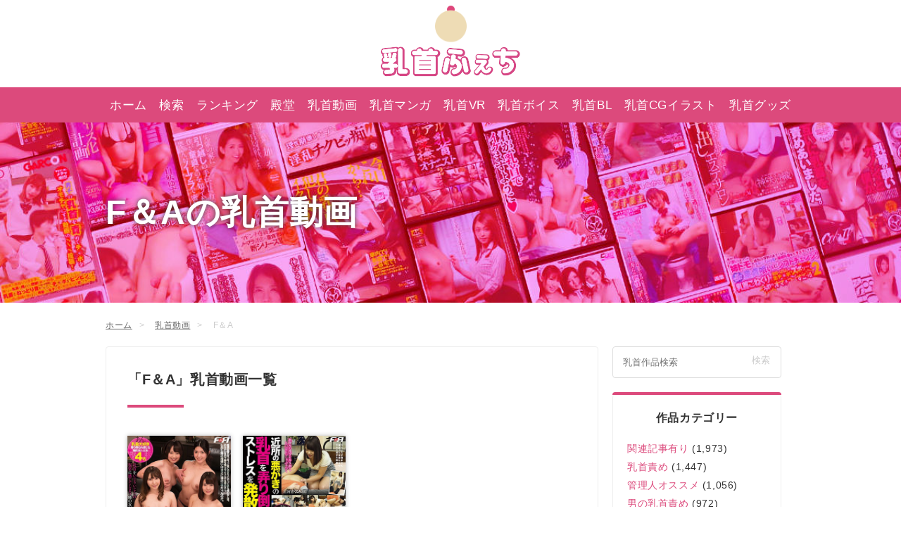

--- FILE ---
content_type: text/html; charset=UTF-8
request_url: https://chikubi.jp/nipple-video-maker/nipple-video-maker-fa
body_size: 25970
content:
<!DOCTYPE html>
<html lang="ja">
<head>
<meta charset="utf-8">
<meta name="viewport" content="width=device-width,initial-scale=1.0">


<link rel="stylesheet" href="https://chikubi.jp/wp-content/themes/chikubijp/style.css?ver=20250917" />
<link rel="stylesheet" href="https://chikubi.jp/wp-content/themes/chikubijp/css/swiper.min.css"><link rel="Shortcut Icon" type="image/x-icon" href="https://chikubi.jp/wp-content/themes/chikubijp/favicon.ico" />
<link rel="alternate" type="application/atom+xml" title="乳首ふぇち Atom Feed" href="https://chikubi.jp/feed/atom" />
<link rel="alternate" type="application/rss+xml" title="乳首ふぇち RSS Feed" href="https://chikubi.jp/feed" />

	<style>img:is([sizes="auto" i], [sizes^="auto," i]) { contain-intrinsic-size: 3000px 1500px }</style>
	
		<!-- All in One SEO Pro 4.9.3 - aioseo.com -->
		<title>F＆A - エロ動画・アダルトビデオ - 乳首ふぇち</title>
	<meta name="robots" content="max-image-preview:large" />
	<meta name="keywords" content="f&amp;a,av,悪ガキ,乳首責め,若妻,乳首弄り,お仕置き" />
	<link rel="canonical" href="https://chikubi.jp/nipple-video-maker/nipple-video-maker-fa" />
	<meta name="generator" content="All in One SEO Pro (AIOSEO) 4.9.3" />
		<meta property="og:locale" content="ja_JP" />
		<meta property="og:site_name" content="乳首ふぇち" />
		<meta property="og:type" content="article" />
		<meta property="og:title" content="F＆A - エロ動画・アダルトビデオ - 乳首ふぇち" />
		<meta property="og:url" content="https://chikubi.jp/nipple-video-maker/nipple-video-maker-fa" />
		<meta name="twitter:card" content="summary_large_image" />
		<meta name="twitter:site" content="@chikubi_jp" />
		<meta name="twitter:title" content="F＆A - エロ動画・アダルトビデオ - 乳首ふぇち" />
		<script type="application/ld+json" class="aioseo-schema">
			{"@context":"https:\/\/schema.org","@graph":[{"@type":"BreadcrumbList","@id":"https:\/\/chikubi.jp\/nipple-video-maker\/nipple-video-maker-fa#breadcrumblist","itemListElement":[{"@type":"ListItem","@id":"https:\/\/chikubi.jp#listItem","position":1,"name":"Home","item":"https:\/\/chikubi.jp","nextItem":{"@type":"ListItem","@id":"https:\/\/chikubi.jp\/nipple-video-maker\/nipple-video-maker-fa#listItem","name":"F\uff06A"}},{"@type":"ListItem","@id":"https:\/\/chikubi.jp\/nipple-video-maker\/nipple-video-maker-fa#listItem","position":2,"name":"F\uff06A","previousItem":{"@type":"ListItem","@id":"https:\/\/chikubi.jp#listItem","name":"Home"}}]},{"@type":"CollectionPage","@id":"https:\/\/chikubi.jp\/nipple-video-maker\/nipple-video-maker-fa#collectionpage","url":"https:\/\/chikubi.jp\/nipple-video-maker\/nipple-video-maker-fa","name":"F\uff06A - \u30a8\u30ed\u52d5\u753b\u30fb\u30a2\u30c0\u30eb\u30c8\u30d3\u30c7\u30aa - \u4e73\u9996\u3075\u3047\u3061","inLanguage":"ja","isPartOf":{"@id":"https:\/\/chikubi.jp\/#website"},"breadcrumb":{"@id":"https:\/\/chikubi.jp\/nipple-video-maker\/nipple-video-maker-fa#breadcrumblist"}},{"@type":"Organization","@id":"https:\/\/chikubi.jp\/#organization","name":"\u4e73\u9996\u3075\u3047\u3061","description":"\u9577\u4e73\u9996\u30fb\u9665\u6ca1\u4e73\u9996\u30fb\u30c7\u30ab\u4e73\u9996\u3084\u3001\u4e73\u9996\u30aa\u30ca\u30cb\u30fc\u3001\u6bcd\u4e73\u4e73\u9996\u306a\u3069\u69d8\u3005\u306a\u4e73\u9996\u52d5\u753b\u3092\u3054\u7d39\u4ecb\u3057\u3066\u3044\u307e\u3059\u3002","url":"https:\/\/chikubi.jp\/","sameAs":["https:\/\/twitter.com\/chikubi_jp"]},{"@type":"WebSite","@id":"https:\/\/chikubi.jp\/#website","url":"https:\/\/chikubi.jp\/","name":"\u4e73\u9996\u3075\u3047\u3061","description":"\u9577\u4e73\u9996\u30fb\u9665\u6ca1\u4e73\u9996\u30fb\u30c7\u30ab\u4e73\u9996\u3084\u3001\u4e73\u9996\u30aa\u30ca\u30cb\u30fc\u3001\u6bcd\u4e73\u4e73\u9996\u306a\u3069\u69d8\u3005\u306a\u4e73\u9996\u52d5\u753b\u3092\u3054\u7d39\u4ecb\u3057\u3066\u3044\u307e\u3059\u3002","inLanguage":"ja","publisher":{"@id":"https:\/\/chikubi.jp\/#organization"}}]}
		</script>
		<!-- All in One SEO Pro -->

<link rel='dns-prefetch' href='//cdn.jsdelivr.net' />
<link rel="alternate" type="application/rss+xml" title="乳首ふぇち &raquo; F＆A メーカー のフィード" href="https://chikubi.jp/nipple-video-maker/nipple-video-maker-fa/feed" />

<style id='classic-theme-styles-inline-css' type='text/css'>
/*! This file is auto-generated */
.wp-block-button__link{color:#fff;background-color:#32373c;border-radius:9999px;box-shadow:none;text-decoration:none;padding:calc(.667em + 2px) calc(1.333em + 2px);font-size:1.125em}.wp-block-file__button{background:#32373c;color:#fff;text-decoration:none}
</style>
<link rel='stylesheet' id='aioseo/css/src/vue/standalone/blocks/table-of-contents/global.scss-css' href='https://chikubi.jp/wp-content/plugins/all-in-one-seo-pack-pro/dist/Pro/assets/css/table-of-contents/global.e90f6d47.css?ver=4.9.3' type='text/css' media='all' />
<link rel='stylesheet' id='aioseo/css/src/vue/standalone/blocks/pro/recipe/global.scss-css' href='https://chikubi.jp/wp-content/plugins/all-in-one-seo-pack-pro/dist/Pro/assets/css/recipe/global.67a3275f.css?ver=4.9.3' type='text/css' media='all' />
<link rel='stylesheet' id='aioseo/css/src/vue/standalone/blocks/pro/product/global.scss-css' href='https://chikubi.jp/wp-content/plugins/all-in-one-seo-pack-pro/dist/Pro/assets/css/product/global.61066cfb.css?ver=4.9.3' type='text/css' media='all' />
<style id='global-styles-inline-css' type='text/css'>
:root{--wp--preset--aspect-ratio--square: 1;--wp--preset--aspect-ratio--4-3: 4/3;--wp--preset--aspect-ratio--3-4: 3/4;--wp--preset--aspect-ratio--3-2: 3/2;--wp--preset--aspect-ratio--2-3: 2/3;--wp--preset--aspect-ratio--16-9: 16/9;--wp--preset--aspect-ratio--9-16: 9/16;--wp--preset--color--black: #000000;--wp--preset--color--cyan-bluish-gray: #abb8c3;--wp--preset--color--white: #ffffff;--wp--preset--color--pale-pink: #f78da7;--wp--preset--color--vivid-red: #cf2e2e;--wp--preset--color--luminous-vivid-orange: #ff6900;--wp--preset--color--luminous-vivid-amber: #fcb900;--wp--preset--color--light-green-cyan: #7bdcb5;--wp--preset--color--vivid-green-cyan: #00d084;--wp--preset--color--pale-cyan-blue: #8ed1fc;--wp--preset--color--vivid-cyan-blue: #0693e3;--wp--preset--color--vivid-purple: #9b51e0;--wp--preset--gradient--vivid-cyan-blue-to-vivid-purple: linear-gradient(135deg,rgba(6,147,227,1) 0%,rgb(155,81,224) 100%);--wp--preset--gradient--light-green-cyan-to-vivid-green-cyan: linear-gradient(135deg,rgb(122,220,180) 0%,rgb(0,208,130) 100%);--wp--preset--gradient--luminous-vivid-amber-to-luminous-vivid-orange: linear-gradient(135deg,rgba(252,185,0,1) 0%,rgba(255,105,0,1) 100%);--wp--preset--gradient--luminous-vivid-orange-to-vivid-red: linear-gradient(135deg,rgba(255,105,0,1) 0%,rgb(207,46,46) 100%);--wp--preset--gradient--very-light-gray-to-cyan-bluish-gray: linear-gradient(135deg,rgb(238,238,238) 0%,rgb(169,184,195) 100%);--wp--preset--gradient--cool-to-warm-spectrum: linear-gradient(135deg,rgb(74,234,220) 0%,rgb(151,120,209) 20%,rgb(207,42,186) 40%,rgb(238,44,130) 60%,rgb(251,105,98) 80%,rgb(254,248,76) 100%);--wp--preset--gradient--blush-light-purple: linear-gradient(135deg,rgb(255,206,236) 0%,rgb(152,150,240) 100%);--wp--preset--gradient--blush-bordeaux: linear-gradient(135deg,rgb(254,205,165) 0%,rgb(254,45,45) 50%,rgb(107,0,62) 100%);--wp--preset--gradient--luminous-dusk: linear-gradient(135deg,rgb(255,203,112) 0%,rgb(199,81,192) 50%,rgb(65,88,208) 100%);--wp--preset--gradient--pale-ocean: linear-gradient(135deg,rgb(255,245,203) 0%,rgb(182,227,212) 50%,rgb(51,167,181) 100%);--wp--preset--gradient--electric-grass: linear-gradient(135deg,rgb(202,248,128) 0%,rgb(113,206,126) 100%);--wp--preset--gradient--midnight: linear-gradient(135deg,rgb(2,3,129) 0%,rgb(40,116,252) 100%);--wp--preset--font-size--small: 13px;--wp--preset--font-size--medium: 20px;--wp--preset--font-size--large: 36px;--wp--preset--font-size--x-large: 42px;--wp--preset--spacing--20: 0.44rem;--wp--preset--spacing--30: 0.67rem;--wp--preset--spacing--40: 1rem;--wp--preset--spacing--50: 1.5rem;--wp--preset--spacing--60: 2.25rem;--wp--preset--spacing--70: 3.38rem;--wp--preset--spacing--80: 5.06rem;--wp--preset--shadow--natural: 6px 6px 9px rgba(0, 0, 0, 0.2);--wp--preset--shadow--deep: 12px 12px 50px rgba(0, 0, 0, 0.4);--wp--preset--shadow--sharp: 6px 6px 0px rgba(0, 0, 0, 0.2);--wp--preset--shadow--outlined: 6px 6px 0px -3px rgba(255, 255, 255, 1), 6px 6px rgba(0, 0, 0, 1);--wp--preset--shadow--crisp: 6px 6px 0px rgba(0, 0, 0, 1);}:where(.is-layout-flex){gap: 0.5em;}:where(.is-layout-grid){gap: 0.5em;}body .is-layout-flex{display: flex;}.is-layout-flex{flex-wrap: wrap;align-items: center;}.is-layout-flex > :is(*, div){margin: 0;}body .is-layout-grid{display: grid;}.is-layout-grid > :is(*, div){margin: 0;}:where(.wp-block-columns.is-layout-flex){gap: 2em;}:where(.wp-block-columns.is-layout-grid){gap: 2em;}:where(.wp-block-post-template.is-layout-flex){gap: 1.25em;}:where(.wp-block-post-template.is-layout-grid){gap: 1.25em;}.has-black-color{color: var(--wp--preset--color--black) !important;}.has-cyan-bluish-gray-color{color: var(--wp--preset--color--cyan-bluish-gray) !important;}.has-white-color{color: var(--wp--preset--color--white) !important;}.has-pale-pink-color{color: var(--wp--preset--color--pale-pink) !important;}.has-vivid-red-color{color: var(--wp--preset--color--vivid-red) !important;}.has-luminous-vivid-orange-color{color: var(--wp--preset--color--luminous-vivid-orange) !important;}.has-luminous-vivid-amber-color{color: var(--wp--preset--color--luminous-vivid-amber) !important;}.has-light-green-cyan-color{color: var(--wp--preset--color--light-green-cyan) !important;}.has-vivid-green-cyan-color{color: var(--wp--preset--color--vivid-green-cyan) !important;}.has-pale-cyan-blue-color{color: var(--wp--preset--color--pale-cyan-blue) !important;}.has-vivid-cyan-blue-color{color: var(--wp--preset--color--vivid-cyan-blue) !important;}.has-vivid-purple-color{color: var(--wp--preset--color--vivid-purple) !important;}.has-black-background-color{background-color: var(--wp--preset--color--black) !important;}.has-cyan-bluish-gray-background-color{background-color: var(--wp--preset--color--cyan-bluish-gray) !important;}.has-white-background-color{background-color: var(--wp--preset--color--white) !important;}.has-pale-pink-background-color{background-color: var(--wp--preset--color--pale-pink) !important;}.has-vivid-red-background-color{background-color: var(--wp--preset--color--vivid-red) !important;}.has-luminous-vivid-orange-background-color{background-color: var(--wp--preset--color--luminous-vivid-orange) !important;}.has-luminous-vivid-amber-background-color{background-color: var(--wp--preset--color--luminous-vivid-amber) !important;}.has-light-green-cyan-background-color{background-color: var(--wp--preset--color--light-green-cyan) !important;}.has-vivid-green-cyan-background-color{background-color: var(--wp--preset--color--vivid-green-cyan) !important;}.has-pale-cyan-blue-background-color{background-color: var(--wp--preset--color--pale-cyan-blue) !important;}.has-vivid-cyan-blue-background-color{background-color: var(--wp--preset--color--vivid-cyan-blue) !important;}.has-vivid-purple-background-color{background-color: var(--wp--preset--color--vivid-purple) !important;}.has-black-border-color{border-color: var(--wp--preset--color--black) !important;}.has-cyan-bluish-gray-border-color{border-color: var(--wp--preset--color--cyan-bluish-gray) !important;}.has-white-border-color{border-color: var(--wp--preset--color--white) !important;}.has-pale-pink-border-color{border-color: var(--wp--preset--color--pale-pink) !important;}.has-vivid-red-border-color{border-color: var(--wp--preset--color--vivid-red) !important;}.has-luminous-vivid-orange-border-color{border-color: var(--wp--preset--color--luminous-vivid-orange) !important;}.has-luminous-vivid-amber-border-color{border-color: var(--wp--preset--color--luminous-vivid-amber) !important;}.has-light-green-cyan-border-color{border-color: var(--wp--preset--color--light-green-cyan) !important;}.has-vivid-green-cyan-border-color{border-color: var(--wp--preset--color--vivid-green-cyan) !important;}.has-pale-cyan-blue-border-color{border-color: var(--wp--preset--color--pale-cyan-blue) !important;}.has-vivid-cyan-blue-border-color{border-color: var(--wp--preset--color--vivid-cyan-blue) !important;}.has-vivid-purple-border-color{border-color: var(--wp--preset--color--vivid-purple) !important;}.has-vivid-cyan-blue-to-vivid-purple-gradient-background{background: var(--wp--preset--gradient--vivid-cyan-blue-to-vivid-purple) !important;}.has-light-green-cyan-to-vivid-green-cyan-gradient-background{background: var(--wp--preset--gradient--light-green-cyan-to-vivid-green-cyan) !important;}.has-luminous-vivid-amber-to-luminous-vivid-orange-gradient-background{background: var(--wp--preset--gradient--luminous-vivid-amber-to-luminous-vivid-orange) !important;}.has-luminous-vivid-orange-to-vivid-red-gradient-background{background: var(--wp--preset--gradient--luminous-vivid-orange-to-vivid-red) !important;}.has-very-light-gray-to-cyan-bluish-gray-gradient-background{background: var(--wp--preset--gradient--very-light-gray-to-cyan-bluish-gray) !important;}.has-cool-to-warm-spectrum-gradient-background{background: var(--wp--preset--gradient--cool-to-warm-spectrum) !important;}.has-blush-light-purple-gradient-background{background: var(--wp--preset--gradient--blush-light-purple) !important;}.has-blush-bordeaux-gradient-background{background: var(--wp--preset--gradient--blush-bordeaux) !important;}.has-luminous-dusk-gradient-background{background: var(--wp--preset--gradient--luminous-dusk) !important;}.has-pale-ocean-gradient-background{background: var(--wp--preset--gradient--pale-ocean) !important;}.has-electric-grass-gradient-background{background: var(--wp--preset--gradient--electric-grass) !important;}.has-midnight-gradient-background{background: var(--wp--preset--gradient--midnight) !important;}.has-small-font-size{font-size: var(--wp--preset--font-size--small) !important;}.has-medium-font-size{font-size: var(--wp--preset--font-size--medium) !important;}.has-large-font-size{font-size: var(--wp--preset--font-size--large) !important;}.has-x-large-font-size{font-size: var(--wp--preset--font-size--x-large) !important;}
:where(.wp-block-post-template.is-layout-flex){gap: 1.25em;}:where(.wp-block-post-template.is-layout-grid){gap: 1.25em;}
:where(.wp-block-columns.is-layout-flex){gap: 2em;}:where(.wp-block-columns.is-layout-grid){gap: 2em;}
:root :where(.wp-block-pullquote){font-size: 1.5em;line-height: 1.6;}
</style>
<link rel='stylesheet' id='plyr-css-css' href='https://cdn.jsdelivr.net/npm/plyr@3.7.8/dist/plyr.css?ver=6.8.1' type='text/css' media='all' />
<link rel="https://api.w.org/" href="https://chikubi.jp/wp-json/" /><link rel="EditURI" type="application/rsd+xml" title="RSD" href="https://chikubi.jp/xmlrpc.php?rsd" />
<meta name="generator" content="WordPress 6.8.1" />
<noscript><style>.lazyload[data-src]{display:none !important;}</style></noscript><style>.lazyload{background-image:none !important;}.lazyload:before{background-image:none !important;}</style>
<!-- Google tag (gtag.js) -->
<script async src="https://www.googletagmanager.com/gtag/js?id=UA-833034-14"></script>
<script>
  window.dataLayer = window.dataLayer || [];
  function gtag(){dataLayer.push(arguments);}
  gtag('js', new Date());

  gtag('config', 'UA-833034-14');
</script>

<script type="text/javascript">
    (function(c,l,a,r,i,t,y){
        c[a]=c[a]||function(){(c[a].q=c[a].q||[]).push(arguments)};
        t=l.createElement(r);t.async=1;t.src="https://www.clarity.ms/tag/"+i;
        y=l.getElementsByTagName(r)[0];y.parentNode.insertBefore(t,y);
    })(window, document, "clarity", "script", "qvkffzh55e");
</script>

<script src="https://analytics.ahrefs.com/analytics.js" data-key="0yKWk37pDixXH0+hPf7yDQ" async></script>

</head>

<body>

<header id="header" role="banner">
  <div class="inner">
    <div class="logo">
      <!--<div class="icon-gasyou"><img src="[data-uri]" data-src="https://chikubi.jp/wp-content/themes/chikubijp/images/header/icon-syougatsu2025.png" decoding="async" class="lazyload" data-eio-rwidth="200" data-eio-rheight="199"><noscript><img src="https://chikubi.jp/wp-content/themes/chikubijp/images/header/icon-syougatsu2025.png" data-eio="l"></noscript></div>-->
      <div class="icon"><img src="[data-uri]" alt="乳首ふぇちロゴ" data-src="https://chikubi.jp/wp-content/themes/chikubijp/images/header/icon.png" decoding="async" class="lazyload" data-eio-rwidth="100" data-eio-rheight="120"><noscript><img src="https://chikubi.jp/wp-content/themes/chikubijp/images/header/icon.png" alt="乳首ふぇちロゴ" data-eio="l"></noscript></div>
              <p class="sitename"><a href="https://chikubi.jp"><img src="[data-uri]" alt="乳首ふぇち" data-src="https://chikubi.jp/wp-content/themes/chikubijp/images/header/logo.png" decoding="async" class="lazyload" data-eio-rwidth="370" data-eio-rheight="81"><noscript><img src="https://chikubi.jp/wp-content/themes/chikubijp/images/header/logo.png" alt="乳首ふぇち" data-eio="l"></noscript><span>乳首ふぇち</span></a></p>
          </div>
    <div class="sp-only">
      <div id="btn-menu" class="btn-menu"><img src="[data-uri]" alt="メニュー" data-src="https://chikubi.jp/wp-content/themes/chikubijp/images/header/btn-menu.png" decoding="async" class="lazyload" data-eio-rwidth="256" data-eio-rheight="286"><noscript><img src="https://chikubi.jp/wp-content/themes/chikubijp/images/header/btn-menu.png" alt="メニュー" data-eio="l"></noscript></div>
      <div class="btn-search"><a href="https://chikubi.jp/nipple-search"><img src="[data-uri]" alt="検索" data-src="https://chikubi.jp/wp-content/themes/chikubijp/images/header/btn-search.png" decoding="async" class="lazyload" data-eio-rwidth="256" data-eio-rheight="286"><noscript><img src="https://chikubi.jp/wp-content/themes/chikubijp/images/header/btn-search.png" alt="検索" data-eio="l"></noscript></a></div>
    </div>
  </div><!--/inner-->
  <nav id="gnav" class="close" role="navigation">
    <ul>
      <li class="pc-only"><a href="https://chikubi.jp">ホーム</a></li>
      <li class="pc-only"><a href="https://chikubi.jp/nipple-search">検索</a></li>
      <li><a href="https://chikubi.jp/ranking">ランキング</a></li>
      <li><a href="https://chikubi.jp/best-nipple-article">殿堂</a></li>
      <li><a href="https://chikubi.jp/nipple-video">乳首動画</a></li>
      <li><a href="https://chikubi.jp/comic">乳首マンガ</a></li>
      <li><a href="https://chikubi.jp/nipple-video-category/cat-nipple-video-vr">乳首VR</a></li>
      <li><a href="https://chikubi.jp/voice">乳首ボイス</a></li>
      <li><a href="https://chikubi.jp/bl">乳首BL</a></li>
      <li><a href="https://chikubi.jp/cg">乳首CGイラスト</a></li>
      <li><a href="https://chikubi.jp/goods">乳首グッズ</a></li>
      <li class="sp-only"><a href="https://chikubi.jp/old-comments">コメント一覧</a></li>
    </ul>
    <ul class="col1 sp-only">
      <li><a href="https://chikubi.jp/about"><span class="dashicons dashicons-heart"></span>乳首ふぇちについて</a></li>
      <li><a href="https://chikubi.jp/about#a3"><span class="dashicons dashicons-email-alt"></span>お問い合わせ</a></li>
    </ul>
  </nav>
  <script>
    (function(){
      'use strict';

      var btnMenu = document.getElementById('btn-menu');
      var gNav = document.getElementById('gnav');

      btnMenu.addEventListener('click', function(){
        if(gnav.className === 'open'){
          gnav.className = '';
        } else {
          gnav.className = 'open';
        }
      });
    })();
  </script>

  <div class="scroll-nav sp-only">
      <ul>
        <li><a href="https://chikubi.jp/#a1">新着記事</a></li>
        <li><a href="https://chikubi.jp/ranking">ランキング</a></li>
        <li><a href="https://chikubi.jp/best-nipple-article">殿堂</a></li>
        <li><a href="https://chikubi.jp/nipple-video">乳首動画</a></li>
        <li><a href="https://chikubi.jp/comic">乳首マンガ</a></li>
        <li><a href="https://chikubi.jp/nipple-video-category/cat-nipple-video-vr">乳首VR</a></li>
        <li><a href="https://chikubi.jp/voice">乳首ボイス</a></li>
        <li><a href="https://chikubi.jp/bl">乳首BL</a></li>
        <li><a href="https://chikubi.jp/cg">乳首CGイラスト</a></li>
        <li><a href="https://chikubi.jp/goods">乳首グッズ</a></li>
      </ul>
  </div>

</header>

<div class="contents-base page-video">

<main role="main">

<div class="contents-header lazyload" style="" data-back="https://chikubi.jp/wp-content/themes/chikubijp/images/contents/video/header-pc.jpg" data-eio-rwidth="1200" data-eio-rheight="600">
<h1 class="contents-ttl">F＆Aの乳首動画</h1>
</div>

<div class="breadcrumb">
	<ol>
    <li itemscope itemprop="itemListElement" itemtype="http://schema.org/ListItem"><a href="https://chikubi.jp" itemprop="item"><span itemprop="name">ホーム</span></a><meta itemprop="position" content="1"></li>
    <li itemscope itemprop="itemListElement" itemtype="http://schema.org/ListItem"><a href="https://chikubi.jp/nipple-video" itemprop="item"><span itemprop="name">乳首動画</span></a><meta itemprop="position" content="2"></li>
	<li itemscope itemprop="itemListElement" itemtype="http://schema.org/ListItem" class="current"><span itemprop="name">F＆A</span><meta itemprop="position" content="3"></li>
	</ol>
</div>

<div class="contents-2col">
<div class="contents-main">

<div class="section">
<div class="section-inn">
<h2 class="ttl-level-02">「F＆A」乳首動画一覧</h2>


<ul class="video_list">
        <li>
        <a href="https://chikubi.jp/nipple-video/faa238">
            <div class="photo">
                <img src="[data-uri]" data-src="https://chikubi.jp/wp-content/uploads/2018/02/1faa238p.jpg" decoding="async" class="lazyload" data-eio-rwidth="300" data-eio-rheight="422"><noscript><img src="https://chikubi.jp/wp-content/uploads/2018/02/1faa238p.jpg" data-eio="l"></noscript>
                            </div>
            <div class="detail">
                <div class="meta">
                                                            <p class="recommend-icon"><span>オススメ</span></p>
                                    </div>
                <p class="ttl">我が家に泊まりに来る姉の友人は丑三つ時に･･･</p>            </div>
        </a>
    </li>
        <li>
        <a href="https://chikubi.jp/nipple-video/faa231">
            <div class="photo">
                <img src="[data-uri]" data-src="https://chikubi.jp/wp-content/uploads/2018/01/1faa231p.jpg" decoding="async" class="lazyload" data-eio-rwidth="300" data-eio-rheight="422"><noscript><img src="https://chikubi.jp/wp-content/uploads/2018/01/1faa231p.jpg" data-eio="l"></noscript>
                            </div>
            <div class="detail">
                <div class="meta">
                                                        </div>
                <p class="ttl">近所の悪がきの乳首を弄り倒してストレスを･･･</p>            </div>
        </a>
    </li>
        <li></li>
    <li></li>
</ul>
<div class="btn-morepage">
</div><!--/btn-pagemore-->

<div class="pager">
	</div><!--/pager-->
</div><!--section-inn-->
</div><!--/section-->

</div><!--/contents-main-->

<div class="contents-side">
<div class="common-search pc-only">
    <form role="search" method="get" action="https://chikubi.jp">
        <input type="text" name="s" id="s" value="" placeholder="乳首作品検索" class="form">
        <input type="hidden" value="nipple-video" name="post_type" id="post">
        <button type="submit" class="btn-submit" value="検索" ><span class="dashicons dashicons-search"></span></button>
    </form>
    </div><!--/common-search-->

    <div class="section sec-side">
        <div class="section-inn">
            <p class="side-ttl-level-01">作品カテゴリー</p>
            <ul class="category">
            	<li class="cat-item cat-item-294"><a href="https://chikubi.jp/nipple-video-category/cat-nipple-video-relatearticle">関連記事有り</a> (1,973)
</li>
	<li class="cat-item cat-item-262"><a href="https://chikubi.jp/nipple-video-category/cat-nipple-video-caress">乳首責め</a> (1,447)
</li>
	<li class="cat-item cat-item-265"><a href="https://chikubi.jp/nipple-video-category/cat-nipple-video-recommend">管理人オススメ</a> (1,056)
</li>
	<li class="cat-item cat-item-858"><a href="https://chikubi.jp/nipple-video-category/cat-nipple-video-mmen">男の乳首責め</a> (972)
</li>
	<li class="cat-item cat-item-53"><a href="https://chikubi.jp/nipple-video-category/cat-nipple-video-orgasms">乳首イキ・乳首アクメ</a> (686)
</li>
	<li class="cat-item cat-item-1259"><a href="https://chikubi.jp/nipple-video-category/cat-nipple-video-slut">誘惑・挑発・痴女</a> (541)
</li>
	<li class="cat-item cat-item-805"><a href="https://chikubi.jp/nipple-video-category/cat-nipple-video-god">神作品</a> (504)
</li>
	<li class="cat-item cat-item-1922"><a href="https://chikubi.jp/nipple-video-category/cat-nipple-video-pickup">ピックアップ</a> (313)
</li>
	<li class="cat-item cat-item-326"><a href="https://chikubi.jp/nipple-video-category/cate-nipple-video-lesbian">乳首レズ</a> (249)
</li>
	<li class="cat-item cat-item-820"><a href="https://chikubi.jp/nipple-video-category/cat-nipple-video-sm">乳首調教・乳首開発</a> (229)
</li>
	<li class="cat-item cat-item-255"><a href="https://chikubi.jp/nipple-video-category/cat-nipple-video-mature">熟女乳首</a> (209)
</li>
	<li class="cat-item cat-item-54"><a href="https://chikubi.jp/nipple-video-category/cat-nipple-video-masterbation">乳首オナニー（チクニー）</a> (204)
</li>
	<li class="cat-item cat-item-951"><a href="https://chikubi.jp/nipple-video-category/cat-nipple-video-handjob">乳首舐め手コキ</a> (196)
</li>
	<li class="cat-item cat-item-291"><a href="https://chikubi.jp/nipple-video-category/cat-nipple-video-loli">貧乳・微乳</a> (179)
</li>
	<li class="cat-item cat-item-939"><a href="https://chikubi.jp/nipple-video-category/cat-nipple-video-molester">乳首痴漢</a> (152)
</li>
	<li class="cat-item cat-item-1318"><a href="https://chikubi.jp/nipple-video-category/cat-nipple-video-vr">VR</a> (140)
</li>
	<li class="cat-item cat-item-3318"><a href="https://chikubi.jp/nipple-video-category/cat-nipple-video-omnibus">総集編</a> (139)
</li>
	<li class="cat-item cat-item-254"><a href="https://chikubi.jp/nipple-video-category/cat-nipple-video-fetish">乳首フェチ・乳首マニア</a> (129)
</li>
	<li class="cat-item cat-item-55"><a href="https://chikubi.jp/nipple-video-category/cat-nipple-video-milk">母乳・ミルク</a> (121)
</li>
	<li class="cat-item cat-item-801"><a href="https://chikubi.jp/nipple-video-category/cat-nipple-massage">乳首マッサージ</a> (119)
</li>
	<li class="cat-item cat-item-3284"><a href="https://chikubi.jp/nipple-video-category/cat-nipple-video-chikuhara">乳首セクハラ（チクハラ）</a> (116)
</li>
	<li class="cat-item cat-item-266"><a href="https://chikubi.jp/nipple-video-category/cat-nipple-video-planning">乳首企画</a> (115)
</li>
	<li class="cat-item cat-item-2565"><a href="https://chikubi.jp/nipple-video-category/cat-nipple-video-ntr">寝取り・寝取られ・NTR</a> (99)
</li>
	<li class="cat-item cat-item-3326"><a href="https://chikubi.jp/nipple-video-category/cat-nipple-video-mensesthe">メンズエステ</a> (98)
</li>
	<li class="cat-item cat-item-2118"><a href="https://chikubi.jp/nipple-video-category/cat-nipple-video-dekanaganipple">デカ乳首・長い乳首</a> (97)
</li>
	<li class="cat-item cat-item-800"><a href="https://chikubi.jp/nipple-video-category/cat-nipple-pochi">胸ポチ・胸チラ</a> (90)
</li>
	<li class="cat-item cat-item-3388"><a href="https://chikubi.jp/nipple-video-category/cat-nipple-video-fuuzoku">乳首風俗・乳首デリヘル（チクデリ）</a> (75)
</li>
	<li class="cat-item cat-item-2411"><a href="https://chikubi.jp/nipple-video-category/cat-nipple-video-spider-cowgirl">騎乗位・スパイダー騎乗位</a> (70)
</li>
	<li class="cat-item cat-item-1260"><a href="https://chikubi.jp/nipple-video-category/cat-nipple-video-aphrodisiac">媚薬・催眠・倒錯</a> (65)
</li>
	<li class="cat-item cat-item-292"><a href="https://chikubi.jp/nipple-video-category/cat-nipple-video-special">特殊乳首（異型・陥没等）</a> (65)
</li>
	<li class="cat-item cat-item-271"><a href="https://chikubi.jp/nipple-video-category/cat-nipple-video-incest-pornography">近親相姦</a> (59)
</li>
	<li class="cat-item cat-item-2119"><a href="https://chikubi.jp/nipple-video-category/cat-nipple-video-puffynipple">デカ乳輪・プックリ乳輪</a> (56)
</li>
	<li class="cat-item cat-item-3267"><a href="https://chikubi.jp/nipple-video-category/cat-nipple-video-chikusya">チクシャッ</a> (54)
</li>
	<li class="cat-item cat-item-993"><a href="https://chikubi.jp/nipple-video-category/cat-nipple-video-spence-mammary-gland">スペンス乳腺</a> (34)
</li>
	<li class="cat-item cat-item-2260"><a href="https://chikubi.jp/nipple-video-category/cat-nipple-video-mutualcaress">相互乳首愛撫</a> (33)
</li>
	<li class="cat-item cat-item-300"><a href="https://chikubi.jp/nipple-video-category/cat-selflicking-video">セルフ乳首舐め</a> (21)
</li>
	<li class="cat-item cat-item-2138"><a href="https://chikubi.jp/nipple-video-category/cat-nipple-video-newhalf">ニューハーフ・女装子・男の娘</a> (19)
</li>
	<li class="cat-item cat-item-4284"><a href="https://chikubi.jp/nipple-video-category/cat-nipple-video-heroine">女捜査官・ヒロイン</a> (16)
</li>
	<li class="cat-item cat-item-3395"><a href="https://chikubi.jp/nipple-video-category/cat-nipple-video-outdoor">野外・露出</a> (15)
</li>
	<li class="cat-item cat-item-1923"><a href="https://chikubi.jp/nipple-video-category/cat-nipple-video-sale">セール</a> (9)
<ul class='children'>
	<li class="cat-item cat-item-3004"><a href="https://chikubi.jp/nipple-video-category/cat-nipple-video-sale/cat-sale-fanza-50off">FANZA50%OFF</a> (9)
</li>
	<li class="cat-item cat-item-3916"><a href="https://chikubi.jp/nipple-video-category/cat-nipple-video-sale/cat-sale-duga-70off">DUGA70%OFF</a> (0)
</li>
	<li class="cat-item cat-item-4163"><a href="https://chikubi.jp/nipple-video-category/cat-nipple-video-sale/cat-sale-fanza-70off">FANZA70%OFF</a> (0)
</li>
	<li class="cat-item cat-item-3870"><a href="https://chikubi.jp/nipple-video-category/cat-nipple-video-sale/cat-sale-fanza-30off">FANZA30%OFF</a> (0)
</li>
</ul>
</li>
	<li class="cat-item cat-item-2666"><a href="https://chikubi.jp/nipple-video-category/cat-nipple-video-paizuri">パイズリ</a> (8)
</li>
	<li class="cat-item cat-item-3556"><a href="https://chikubi.jp/nipple-video-category/%e6%8e%88%e4%b9%b3%e6%89%8b%e3%82%b3%e3%82%ad">授乳手コキ</a> (7)
</li>
	<li class="cat-item cat-item-986"><a href="https://chikubi.jp/nipple-video-category/cat-nipple-video-foreigner">海外・外人</a> (6)
</li>
	<li class="cat-item cat-item-851"><a href="https://chikubi.jp/nipple-video-category/cat-nipple-video-imagevideo">イメージビデオ</a> (4)
</li>
	<li class="cat-item cat-item-1270"><a href="https://chikubi.jp/nipple-video-category/cat-nipple-video-peeping">乳首盗撮</a> (3)
</li>
	<li class="cat-item cat-item-298"><a href="https://chikubi.jp/nipple-video-category/cat-nipple-comics">乳首漫画・同人・ゲーム</a> (2)
</li>
	<li class="cat-item cat-item-2690"><a href="https://chikubi.jp/nipple-video-category/cat-nipple-video-ranking">ランキング</a> (2)
</li>
	<li class="cat-item cat-item-272"><a href="https://chikubi.jp/nipple-video-category/cat-nipple-video-pregnant">妊婦</a> (2)
</li>
	<li class="cat-item cat-item-978"><a href="https://chikubi.jp/nipple-video-category/cat-nipple-video-voice">催眠・音声</a> (1)
</li>
	<li class="cat-item cat-item-4254"><a href="https://chikubi.jp/nipple-video-category/cat-nipple-video-anime">乳首エロアニメ</a> (1)
</li>
            </ul>
        </div>
    </div><!--/section-->

    <div class="section sec-side">
        <div class="section-inn">
            <p class="side-ttl-level-01">AVメーカー</p>
            <ul class="category">
            	<li class="cat-item cat-item-1029"><a href="https://chikubi.jp/nipple-video-maker/nipple-video-maker-mousouzoku">妄想族</a> (272)
</li>
	<li class="cat-item cat-item-1091"><a href="https://chikubi.jp/nipple-video-maker/nipple-video-maker-moodyz">ムーディーズ</a> (153)
</li>
	<li class="cat-item cat-item-1013"><a href="https://chikubi.jp/nipple-video-maker/nipple-video-maker-aroma">アロマ企画</a> (151)
</li>
	<li class="cat-item cat-item-1115"><a href="https://chikubi.jp/nipple-video-maker/nipple-video-maker-nh">ナチュラルハイ</a> (121)
</li>
	<li class="cat-item cat-item-1015"><a href="https://chikubi.jp/nipple-video-maker/nipple-video-maker-ebisusan">ゑびすさん</a> (100)
</li>
	<li class="cat-item cat-item-1006"><a href="https://chikubi.jp/nipple-video-maker/nipple-video-maker-officeks">OFFICE K’S</a> (93)
</li>
	<li class="cat-item cat-item-1095"><a href="https://chikubi.jp/nipple-video-maker/nipple-video-maker-mr-michiru">Mr.michiru</a> (88)
</li>
	<li class="cat-item cat-item-1027"><a href="https://chikubi.jp/nipple-video-maker/nipple-video-maker-warp">ワープエンタテインメント</a> (88)
</li>
	<li class="cat-item cat-item-1108"><a href="https://chikubi.jp/nipple-video-maker/nipple-video-maker-prestige">プレステージ</a> (78)
</li>
	<li class="cat-item cat-item-1130"><a href="https://chikubi.jp/nipple-video-maker/nipple-video-maker-dreamticket">ドリームチケット</a> (76)
</li>
	<li class="cat-item cat-item-1139"><a href="https://chikubi.jp/nipple-video-maker/nipple-video-maker-sod">SODクリエイト</a> (61)
</li>
	<li class="cat-item cat-item-1523"><a href="https://chikubi.jp/nipple-video-maker/nipple-video-maker-jade">JADE</a> (59)
</li>
	<li class="cat-item cat-item-1011"><a href="https://chikubi.jp/nipple-video-maker/nipple-video-maker-rahaina">ラハイナ東海</a> (55)
</li>
	<li class="cat-item cat-item-1152"><a href="https://chikubi.jp/nipple-video-maker/nipple-video-maker-kmp">ケイ・エム・プロデュース</a> (54)
</li>
	<li class="cat-item cat-item-1042"><a href="https://chikubi.jp/nipple-video-maker/nipple-video-maker-wanzfactory">ワンズファクトリー</a> (53)
</li>
	<li class="cat-item cat-item-1067"><a href="https://chikubi.jp/nipple-video-maker/nipple-video-maker-oppai">OPPAI</a> (53)
</li>
	<li class="cat-item cat-item-3020"><a href="https://chikubi.jp/nipple-video-maker/nipple-video-maker-faleno">FALENO</a> (51)
</li>
	<li class="cat-item cat-item-1313"><a href="https://chikubi.jp/nipple-video-maker/nipple-video-maker-hunter">Hunter</a> (46)
</li>
	<li class="cat-item cat-item-1033"><a href="https://chikubi.jp/nipple-video-maker/nipple-video-maker-centervillage">センタービレッジ</a> (44)
</li>
	<li class="cat-item cat-item-1361"><a href="https://chikubi.jp/nipple-video-maker/nipple-video-maker-fitch">Fitch</a> (44)
</li>
	<li class="cat-item cat-item-1032"><a href="https://chikubi.jp/nipple-video-maker/nipple-video-maker-emaniel">エマニエル</a> (42)
</li>
	<li class="cat-item cat-item-1147"><a href="https://chikubi.jp/nipple-video-maker/nipple-video-maker-honnaka">本中</a> (42)
</li>
	<li class="cat-item cat-item-2309"><a href="https://chikubi.jp/nipple-video-maker/nipple-video-maker-sexagent">SEX Agent</a> (41)
</li>
	<li class="cat-item cat-item-1055"><a href="https://chikubi.jp/nipple-video-maker/nipple-video-maker-toyohiko">豊彦</a> (39)
</li>
	<li class="cat-item cat-item-3449"><a href="https://chikubi.jp/nipple-video-maker/nipple-video-maker-rasputin">電脳ラスプーチン</a> (36)
</li>
	<li class="cat-item cat-item-1200"><a href="https://chikubi.jp/nipple-video-maker/nipple-video-maker-s1">エスワン ナンバーワンスタイル</a> (33)
</li>
	<li class="cat-item cat-item-2940"><a href="https://chikubi.jp/nipple-video-maker/nipple-video-maker-lunatics">LUNATICS</a> (33)
</li>
	<li class="cat-item cat-item-1118"><a href="https://chikubi.jp/nipple-video-maker/nipple-video-maker-madonna">マドンナ</a> (32)
</li>
	<li class="cat-item cat-item-1233"><a href="https://chikubi.jp/nipple-video-maker/nipple-video-maker-chijyoheven">痴女ヘブン</a> (29)
</li>
	<li class="cat-item cat-item-1017"><a href="https://chikubi.jp/nipple-video-maker/nipple-video-maker-jns">ジャネス</a> (28)
</li>
	<li class="cat-item cat-item-1034"><a href="https://chikubi.jp/nipple-video-maker/nipple-video-maker-sarutoru">サルトル映像出版</a> (27)
</li>
	<li class="cat-item cat-item-1049"><a href="https://chikubi.jp/nipple-video-maker/nipple-video-maker-aknr">アキノリ</a> (27)
</li>
	<li class="cat-item cat-item-1182"><a href="https://chikubi.jp/nipple-video-maker/nipple-video-maker-kawaii">kawaii</a> (27)
</li>
	<li class="cat-item cat-item-1043"><a href="https://chikubi.jp/nipple-video-maker/nipple-video-maker-rocket">ROCKET</a> (26)
</li>
	<li class="cat-item cat-item-1312"><a href="https://chikubi.jp/nipple-video-maker/nipple-video-maker-ienegy">アイエナジー</a> (25)
</li>
	<li class="cat-item cat-item-1154"><a href="https://chikubi.jp/nipple-video-maker/nipple-video-maker-hajimekikaku">はじめ企画</a> (24)
</li>
	<li class="cat-item cat-item-1114"><a href="https://chikubi.jp/nipple-video-maker/nipple-video-maker-ideapocket">アイデアポケット</a> (23)
</li>
	<li class="cat-item cat-item-1902"><a href="https://chikubi.jp/nipple-video-maker/nipple-video-maker-deeps">ディープス</a> (23)
</li>
	<li class="cat-item cat-item-1051"><a href="https://chikubi.jp/nipple-video-maker/nipple-video-maker-juel">ジュエル</a> (23)
</li>
	<li class="cat-item cat-item-1048"><a href="https://chikubi.jp/nipple-video-maker/nipple-video-maker-jyukunokura">熟の蔵</a> (23)
</li>
	<li class="cat-item cat-item-1097"><a href="https://chikubi.jp/nipple-video-maker/nipple-video-maker-abc">ABC</a> (22)
</li>
	<li class="cat-item cat-item-1434"><a href="https://chikubi.jp/nipple-video-maker/nipple-video-maker-lesure">レズれ！</a> (21)
</li>
	<li class="cat-item cat-item-1924"><a href="https://chikubi.jp/nipple-video-maker/nipple-video-maker-dasu">ダスッ！</a> (20)
</li>
	<li class="cat-item cat-item-3469"><a href="https://chikubi.jp/nipple-video-maker/nipple-video-maker-materiall">Materiall</a> (20)
</li>
	<li class="cat-item cat-item-1089"><a href="https://chikubi.jp/nipple-video-maker/nipple-video-maker-firststar">First Star</a> (19)
</li>
	<li class="cat-item cat-item-1020"><a href="https://chikubi.jp/nipple-video-maker/nipple-video-maker-dogma">ドグマ</a> (19)
</li>
	<li class="cat-item cat-item-1197"><a href="https://chikubi.jp/nipple-video-maker/nipple-video-maker-realworks">レアルワークス</a> (19)
</li>
	<li class="cat-item cat-item-1040"><a href="https://chikubi.jp/nipple-video-maker/nipple-video-maker-venus">VENUS</a> (19)
</li>
	<li class="cat-item cat-item-1138"><a href="https://chikubi.jp/nipple-video-maker/nipple-video-maker-cinemagic">シネマジック</a> (18)
</li>
	<li class="cat-item cat-item-1137"><a href="https://chikubi.jp/nipple-video-maker/nipple-video-maker-ms">エムズビデオグループ</a> (18)
</li>
	<li class="cat-item cat-item-1205"><a href="https://chikubi.jp/nipple-video-maker/nipple-video-maker-premium">プレミアム</a> (18)
</li>
	<li class="cat-item cat-item-1101"><a href="https://chikubi.jp/nipple-video-maker/nipple-video-maker-gloryquest">グローリークエスト</a> (17)
</li>
	<li class="cat-item cat-item-1493"><a href="https://chikubi.jp/nipple-video-maker/nipple-video-maker-primo">プリモ</a> (17)
</li>
	<li class="cat-item cat-item-1119"><a href="https://chikubi.jp/nipple-video-maker/nipple-video-maker-alicejapan">アリスJAPAN</a> (17)
</li>
	<li class="cat-item cat-item-3221"><a href="https://chikubi.jp/nipple-video-maker/nipple-video-maker-bazooka">BAZOOKA</a> (17)
</li>
	<li class="cat-item cat-item-1237"><a href="https://chikubi.jp/nipple-video-maker/nipple-video-maker-scoop">スクープ</a> (17)
</li>
	<li class="cat-item cat-item-1009"><a href="https://chikubi.jp/nipple-video-maker/nipple-video-maker-trado">虎堂</a> (17)
</li>
	<li class="cat-item cat-item-1041"><a href="https://chikubi.jp/nipple-video-maker/nipple-video-maker-eiten">映天</a> (16)
</li>
	<li class="cat-item cat-item-2661"><a href="https://chikubi.jp/nipple-video-maker/nipple-video-maker-kmpvr">KMPVR</a> (16)
</li>
	<li class="cat-item cat-item-1046"><a href="https://chikubi.jp/nipple-video-maker/nipple-video-maker-ex">ex</a> (16)
</li>
	<li class="cat-item cat-item-1094"><a href="https://chikubi.jp/nipple-video-maker/nipple-video-maker-gas">シネマユニット・ガス</a> (15)
</li>
	<li class="cat-item cat-item-3292"><a href="https://chikubi.jp/nipple-video-maker/nipple-video-maker-dahlia">DAHLIA</a> (14)
</li>
	<li class="cat-item cat-item-1854"><a href="https://chikubi.jp/nipple-video-maker/nipple-video-maker-kirakira">kira☆kira</a> (14)
</li>
	<li class="cat-item cat-item-1172"><a href="https://chikubi.jp/nipple-video-maker/nipple-video-maker-bibian">ビビアン</a> (13)
</li>
	<li class="cat-item cat-item-1016"><a href="https://chikubi.jp/nipple-video-maker/nipple-video-maker-afrofilm">AFRO-FILM</a> (13)
</li>
	<li class="cat-item cat-item-1162"><a href="https://chikubi.jp/nipple-video-maker/nipple-video-maker-uk">U＆K</a> (13)
</li>
	<li class="cat-item cat-item-3067"><a href="https://chikubi.jp/nipple-video-maker/nipple-video-maker-sekimenjyoshi">赤面女子</a> (12)
</li>
	<li class="cat-item cat-item-1156"><a href="https://chikubi.jp/nipple-video-maker/nipple-video-maker-apache">アパッチ</a> (12)
</li>
	<li class="cat-item cat-item-1323"><a href="https://chikubi.jp/nipple-video-maker/nipple-video-maker-non">NON</a> (12)
</li>
	<li class="cat-item cat-item-3022"><a href="https://chikubi.jp/nipple-video-maker/nipple-video-maker-sadisticvillage">サディスティックヴィレッジ</a> (12)
</li>
	<li class="cat-item cat-item-1010"><a href="https://chikubi.jp/nipple-video-maker/nipple-video-maker-hmp">h.m.p</a> (12)
</li>
	<li class="cat-item cat-item-3464"><a href="https://chikubi.jp/nipple-video-maker/nipple-video-maker-planetplus">プラネットプラス</a> (11)
</li>
	<li class="cat-item cat-item-1149"><a href="https://chikubi.jp/nipple-video-maker/nipple-video-maker-redix">レイディックス</a> (11)
</li>
	<li class="cat-item cat-item-1794"><a href="https://chikubi.jp/nipple-video-maker/nipple-video-maker-kitix">キチックス</a> (11)
</li>
	<li class="cat-item cat-item-1992"><a href="https://chikubi.jp/nipple-video-maker/nipple-video-maker-maxa">マックスエー</a> (11)
</li>
	<li class="cat-item cat-item-1126"><a href="https://chikubi.jp/nipple-video-maker/nipple-video-maker-fetishbox">Fetish Box</a> (10)
</li>
	<li class="cat-item cat-item-1036"><a href="https://chikubi.jp/nipple-video-maker/nipple-video-maker-tameikegoro">溜池ゴロー</a> (10)
</li>
	<li class="cat-item cat-item-1057"><a href="https://chikubi.jp/nipple-video-maker/nipple-video-maker-kiplanning">KIプランニング</a> (10)
</li>
	<li class="cat-item cat-item-1815"><a href="https://chikubi.jp/nipple-video-maker/nipple-video-maker-hentaishinshiclub">変態紳士倶楽部</a> (10)
</li>
	<li class="cat-item cat-item-1355"><a href="https://chikubi.jp/nipple-video-maker/nipple-video-maker-dandy">DANDY</a> (9)
</li>
	<li class="cat-item cat-item-1031"><a href="https://chikubi.jp/nipple-video-maker/nipple-video-maker-jyukujyojpn">熟女JAPAN</a> (9)
</li>
	<li class="cat-item cat-item-3704"><a href="https://chikubi.jp/nipple-video-maker/nipple-video-maker-aqua">AQUA</a> (9)
</li>
	<li class="cat-item cat-item-3435"><a href="https://chikubi.jp/nipple-video-maker/nipple-video-maker-royal">ロイヤル</a> (9)
</li>
	<li class="cat-item cat-item-1495"><a href="https://chikubi.jp/nipple-video-maker/nipple-video-maker-serebunotomo">セレブの友</a> (9)
</li>
	<li class="cat-item cat-item-1218"><a href="https://chikubi.jp/nipple-video-maker/nipple-video-maker-katsuo">かつお物産</a> (9)
</li>
	<li class="cat-item cat-item-1564"><a href="https://chikubi.jp/nipple-video-maker/nipple-video-maker-isojin">五十路ん</a> (9)
</li>
	<li class="cat-item cat-item-1227"><a href="https://chikubi.jp/nipple-video-maker/nipple-video-maker-queenroad">クィーンロード</a> (9)
</li>
	<li class="cat-item cat-item-1183"><a href="https://chikubi.jp/nipple-video-maker/nipple-video-maker-momotaro">桃太郎映像出版</a> (9)
</li>
	<li class="cat-item cat-item-1888"><a href="https://chikubi.jp/nipple-video-maker/nipple-video-maker-barutan">バルタン</a> (9)
</li>
	<li class="cat-item cat-item-2196"><a href="https://chikubi.jp/nipple-video-maker/nipple-video-maker-ebody">E-BODY</a> (8)
</li>
	<li class="cat-item cat-item-1151"><a href="https://chikubi.jp/nipple-video-maker/nipple-video-maker-upson">アップソン</a> (8)
</li>
	<li class="cat-item cat-item-4663"><a href="https://chikubi.jp/nipple-video-maker/nipple-video-maker-funcity">FunCity</a> (8)
</li>
	<li class="cat-item cat-item-2575"><a href="https://chikubi.jp/nipple-video-maker/nipple-video-maker-mparadise">M男パラダイス</a> (8)
</li>
	<li class="cat-item cat-item-1158"><a href="https://chikubi.jp/nipple-video-maker/nipple-video-maker-sosoru">SOSORU</a> (8)
</li>
	<li class="cat-item cat-item-1667"><a href="https://chikubi.jp/nipple-video-maker/nipple-video-maker-unfinished">unfinished</a> (8)
</li>
	<li class="cat-item cat-item-1014"><a href="https://chikubi.jp/nipple-video-maker/nipple-video-maker-jump">JUMP</a> (7)
</li>
	<li class="cat-item cat-item-3685"><a href="https://chikubi.jp/nipple-video-maker/nipple-video-maker-waapsalon">WAAPサロン</a> (7)
</li>
	<li class="cat-item cat-item-4266"><a href="https://chikubi.jp/nipple-video-maker/nipple-video-maker-jyukujyojyuku">熟女塾</a> (7)
</li>
	<li class="cat-item cat-item-1204"><a href="https://chikubi.jp/nipple-video-maker/nipple-video-maker-ranmaru">乱丸</a> (7)
</li>
	<li class="cat-item cat-item-1079"><a href="https://chikubi.jp/nipple-video-maker/nipple-video-maker-rookie">ROOKIE</a> (7)
</li>
	<li class="cat-item cat-item-1439"><a href="https://chikubi.jp/nipple-video-maker/nipple-video-maker-cherrysrevo">チェリーズれぼ</a> (7)
</li>
	<li class="cat-item cat-item-1246"><a href="https://chikubi.jp/nipple-video-maker/nipple-video-maker-yakoucyou">光夜蝶</a> (7)
</li>
	<li class="cat-item cat-item-1135"><a href="https://chikubi.jp/nipple-video-maker/nipple-video-maker-muku">無垢</a> (7)
</li>
	<li class="cat-item cat-item-1388"><a href="https://chikubi.jp/nipple-video-maker/nipple-video-maker-opannex">オーロラプロジェクト・アネックス</a> (7)
</li>
	<li class="cat-item cat-item-1088"><a href="https://chikubi.jp/nipple-video-maker/nipple-video-maker-takara">タカラ映像</a> (7)
</li>
	<li class="cat-item cat-item-1038"><a href="https://chikubi.jp/nipple-video-maker/nipple-video-maker-paradisetv">パラダイステレビ</a> (7)
</li>
	<li class="cat-item cat-item-2066"><a href="https://chikubi.jp/nipple-video-maker/nipple-video-maker-peters">ピーターズ</a> (6)
</li>
	<li class="cat-item cat-item-2835"><a href="https://chikubi.jp/nipple-video-maker/nipple-video-maker-usagi">うさぎ</a> (6)
</li>
	<li class="cat-item cat-item-1277"><a href="https://chikubi.jp/nipple-video-maker/nipple-video-maker-goldentime">ゴールデンタイム</a> (6)
</li>
	<li class="cat-item cat-item-4382"><a href="https://chikubi.jp/nipple-video-maker/nipple-video-maker-falenotube">FALENO TUBE</a> (6)
</li>
	<li class="cat-item cat-item-1143"><a href="https://chikubi.jp/nipple-video-maker/nipple-video-maker-plam">プラム</a> (6)
</li>
	<li class="cat-item cat-item-1375"><a href="https://chikubi.jp/nipple-video-maker/nipple-video-maker-yamatosora">山と空</a> (5)
</li>
	<li class="cat-item cat-item-3749"><a href="https://chikubi.jp/nipple-video-maker/nipple-video-maker-halentino">HALENTINO</a> (5)
</li>
	<li class="cat-item cat-item-2422"><a href="https://chikubi.jp/nipple-video-maker/nipple-video-maker-oyasyokucompany">お夜食カンパニー</a> (5)
</li>
	<li class="cat-item cat-item-3417"><a href="https://chikubi.jp/nipple-video-maker/nipple-video-maker-tamanegi">タマネギ</a> (5)
</li>
	<li class="cat-item cat-item-3149"><a href="https://chikubi.jp/nipple-video-maker/nipple-video-maker-milk">MILK</a> (5)
</li>
	<li class="cat-item cat-item-1979"><a href="https://chikubi.jp/nipple-video-maker/nipple-video-maker-sshirouto">S級素人</a> (5)
</li>
	<li class="cat-item cat-item-2992"><a href="https://chikubi.jp/nipple-video-maker/nipple-video-maker-scute">S-Cute</a> (5)
</li>
	<li class="cat-item cat-item-1782"><a href="https://chikubi.jp/nipple-video-maker/nipple-video-maker-mercury">MERCURY</a> (5)
</li>
	<li class="cat-item cat-item-1632"><a href="https://chikubi.jp/nipple-video-maker/nipple-video-maker-maxing">マキシング</a> (5)
</li>
	<li class="cat-item cat-item-4091"><a href="https://chikubi.jp/nipple-video-maker/teppan">TEPPAN</a> (5)
</li>
	<li class="cat-item cat-item-1140"><a href="https://chikubi.jp/nipple-video-maker/nipple-video-maker-megami">MEGAMI</a> (5)
</li>
	<li class="cat-item cat-item-1131"><a href="https://chikubi.jp/nipple-video-maker/nipple-video-maker-chiromon">痴ロモン</a> (5)
</li>
	<li class="cat-item cat-item-1116"><a href="https://chikubi.jp/nipple-video-maker/nipple-video-maker-atom">ATOM</a> (5)
</li>
	<li class="cat-item cat-item-1090"><a href="https://chikubi.jp/nipple-video-maker/nipple-video-maker-minimum">ミニマム</a> (5)
</li>
	<li class="cat-item cat-item-1023"><a href="https://chikubi.jp/nipple-video-maker/nipple-video-maker-cristal">クリスタル映像</a> (5)
</li>
	<li class="cat-item cat-item-1113"><a href="https://chikubi.jp/nipple-video-maker/nipple-video-maker-gekidan">激弾カーニバル</a> (5)
</li>
	<li class="cat-item cat-item-1765"><a href="https://chikubi.jp/nipple-video-maker/nipple-video-maker-emukkolab">えむっ娘ラボ</a> (4)
</li>
	<li class="cat-item cat-item-1194"><a href="https://chikubi.jp/nipple-video-maker/nipple-video-maker-nanpajapan">ナンパJAPAN</a> (4)
</li>
	<li class="cat-item cat-item-1028"><a href="https://chikubi.jp/nipple-video-maker/nipple-video-maker-geronia">ゲロニア</a> (4)
</li>
	<li class="cat-item cat-item-3579"><a href="https://chikubi.jp/nipple-video-maker/nipple-video-maker-buddha">BUDDHA</a> (4)
</li>
	<li class="cat-item cat-item-3259"><a href="https://chikubi.jp/nipple-video-maker/nipple-video-maker-sun">SUN</a> (4)
</li>
	<li class="cat-item cat-item-3164"><a href="https://chikubi.jp/nipple-video-maker/nipple-video-maker-sanwasyuppan">三和出版</a> (4)
</li>
	<li class="cat-item cat-item-1052"><a href="https://chikubi.jp/nipple-video-maker/nipple-video-maker-vr">V＆R</a> (4)
</li>
	<li class="cat-item cat-item-3055"><a href="https://chikubi.jp/nipple-video-maker/nipple-video-maker-teacher">ティーチャー</a> (4)
</li>
	<li class="cat-item cat-item-3008"><a href="https://chikubi.jp/nipple-video-maker/nipple-video-maker-inu">犬</a> (4)
</li>
	<li class="cat-item cat-item-1111"><a href="https://chikubi.jp/nipple-video-maker/nipple-video-maker-cpe">Cat Panic Entertainment</a> (4)
</li>
	<li class="cat-item cat-item-1098"><a href="https://chikubi.jp/nipple-video-maker/nipple-video-maker-marrion">MARRION</a> (4)
</li>
	<li class="cat-item cat-item-3917"><a href="https://chikubi.jp/nipple-video-maker/nipple-video-maker-ten">天</a> (4)
</li>
	<li class="cat-item cat-item-1224"><a href="https://chikubi.jp/nipple-video-maker/nipple-video-maker-switch">SWITCH</a> (4)
</li>
	<li class="cat-item cat-item-1012"><a href="https://chikubi.jp/nipple-video-maker/nipple-video-maker-iring">アイリング</a> (4)
</li>
	<li class="cat-item cat-item-1018"><a href="https://chikubi.jp/nipple-video-maker/nipple-video-maker-audazjapan">アウダースジャパン</a> (4)
</li>
	<li class="cat-item cat-item-1136"><a href="https://chikubi.jp/nipple-video-maker/nipple-video-maker-starparadise">STAR PARADISE</a> (3)
</li>
	<li class="cat-item cat-item-1132"><a href="https://chikubi.jp/nipple-video-maker/nipple-video-maker-keperu">ケペル</a> (3)
</li>
	<li class="cat-item cat-item-4502"><a href="https://chikubi.jp/nipple-video-maker/%e3%82%b2%e3%83%83%e3%83%84%ef%bc%81%ef%bc%81%e3%83%9c%e3%83%b3%e3%83%9c%e3%83%b3">ゲッツ！！ボンボン</a> (3)
</li>
	<li class="cat-item cat-item-3003"><a href="https://chikubi.jp/nipple-video-maker/nipple-video-maker-anzu">あんず</a> (3)
</li>
	<li class="cat-item cat-item-1096"><a href="https://chikubi.jp/nipple-video-maker/nipple-video-maker-caribbian">カリビアンコム</a> (3)
</li>
	<li class="cat-item cat-item-1099"><a href="https://chikubi.jp/nipple-video-maker/nipple-video-maker-molugon">MOLUGON</a> (3)
</li>
	<li class="cat-item cat-item-2545"><a href="https://chikubi.jp/nipple-video-maker/nipple-video-maker-mediastation">宇宙企画</a> (3)
</li>
	<li class="cat-item cat-item-1109"><a href="https://chikubi.jp/nipple-video-maker/nipple-video-maker-ironhead">アイアンヘッド</a> (3)
</li>
	<li class="cat-item cat-item-1107"><a href="https://chikubi.jp/nipple-video-maker/nipple-video-maker-v">ヴィ</a> (3)
</li>
	<li class="cat-item cat-item-4410"><a href="https://chikubi.jp/nipple-video-maker/nipple-video-maker-koaravr">こあらVR</a> (3)
</li>
	<li class="cat-item cat-item-1275"><a href="https://chikubi.jp/nipple-video-maker/nipple-video-maker-pacopacomama">パコパコママ</a> (3)
</li>
	<li class="cat-item cat-item-1128"><a href="https://chikubi.jp/nipple-video-maker/nipple-video-maker-rash">RASH</a> (3)
</li>
	<li class="cat-item cat-item-1225"><a href="https://chikubi.jp/nipple-video-maker/nipple-video-maker-jet">JET映像</a> (3)
</li>
	<li class="cat-item cat-item-4346"><a href="https://chikubi.jp/nipple-video-maker/nipple-video-maker-hsoda">Hsoda</a> (3)
</li>
	<li class="cat-item cat-item-1127"><a href="https://chikubi.jp/nipple-video-maker/nipple-video-maker-cross">クロス</a> (3)
</li>
	<li class="cat-item cat-item-4282"><a href="https://chikubi.jp/nipple-video-maker/nipple-video-maker-nadeshiko">なでしこ</a> (3)
</li>
	<li class="cat-item cat-item-4278"><a href="https://chikubi.jp/nipple-video-maker/nipple-video-maker-mushroom">マッシュルーム</a> (3)
</li>
	<li class="cat-item cat-item-1045"><a href="https://chikubi.jp/nipple-video-maker/nipple-video-maker-ookubo">大久保ヤンキース</a> (3)
</li>
	<li class="cat-item cat-item-1795"><a href="https://chikubi.jp/nipple-video-maker/nipple-video-maker-greenapple">ぐりーんあっぷる</a> (2)
</li>
	<li class="cat-item cat-item-1960 current-cat"><a aria-current="page" href="https://chikubi.jp/nipple-video-maker/nipple-video-maker-fa">F＆A</a> (2)
</li>
	<li class="cat-item cat-item-1117"><a href="https://chikubi.jp/nipple-video-maker/nipple-video-maker-dx">DX</a> (2)
</li>
	<li class="cat-item cat-item-1110"><a href="https://chikubi.jp/nipple-video-maker/nipple-video-maker-shinsyu">信州書店</a> (2)
</li>
	<li class="cat-item cat-item-1668"><a href="https://chikubi.jp/nipple-video-maker/nipple-video-maker-attackers">アタッカーズ</a> (2)
</li>
	<li class="cat-item cat-item-3525"><a href="https://chikubi.jp/nipple-video-maker/nipple-video-maker-babylon">バビロン</a> (2)
</li>
	<li class="cat-item cat-item-1850"><a href="https://chikubi.jp/nipple-video-maker/nipple-video-maker-peatersmax">ピーターズMAX</a> (2)
</li>
	<li class="cat-item cat-item-4797"><a href="https://chikubi.jp/nipple-video-maker/nipple-video-maker-kaguyahimept">かぐや姫Pt</a> (2)
</li>
	<li class="cat-item cat-item-1025"><a href="https://chikubi.jp/nipple-video-maker/nipple-video-maker-around">AROUND</a> (2)
</li>
	<li class="cat-item cat-item-4695"><a href="https://chikubi.jp/nipple-video-maker/nipple-video-maker-mrsnosugao">ミセスの素顔</a> (2)
</li>
	<li class="cat-item cat-item-4647"><a href="https://chikubi.jp/nipple-video-maker/nipple-video-maker-dekobokohart">凸凹はぁと</a> (2)
</li>
	<li class="cat-item cat-item-4571"><a href="https://chikubi.jp/nipple-video-maker/%e6%bf%80%e3%83%ac%e3%82%a2%e7%b4%a0%e4%ba%ba%e3%81%a1%e3%82%83%e3%82%93">激レア素人ちゃん</a> (2)
</li>
	<li class="cat-item cat-item-4541"><a href="https://chikubi.jp/nipple-video-maker/sukesuke">SUKESUKE</a> (2)
</li>
	<li class="cat-item cat-item-4279"><a href="https://chikubi.jp/nipple-video-maker/nipple-video-maker-bonkyunbon">BonキュンBon</a> (2)
</li>
	<li class="cat-item cat-item-4159"><a href="https://chikubi.jp/nipple-video-maker/nipple-video-maker-hmnworks">HMN WORKS</a> (2)
</li>
	<li class="cat-item cat-item-4121"><a href="https://chikubi.jp/nipple-video-maker/nipple-video-maker-bonnougumi">煩悩組</a> (2)
</li>
	<li class="cat-item cat-item-4039"><a href="https://chikubi.jp/nipple-video-maker/%e3%83%ac%e3%82%be%e3%83%ac%e3%83%9cvr">レゾレボVR</a> (2)
</li>
	<li class="cat-item cat-item-3280"><a href="https://chikubi.jp/nipple-video-maker/nipple-video-maker-mare">稀</a> (2)
</li>
	<li class="cat-item cat-item-3205"><a href="https://chikubi.jp/nipple-video-maker/nipple-video-maker-giga">GIGA</a> (2)
</li>
	<li class="cat-item cat-item-3534"><a href="https://chikubi.jp/nipple-video-maker/nipple-video-maker-hiyoko">ひよこ</a> (2)
</li>
	<li class="cat-item cat-item-1103"><a href="https://chikubi.jp/nipple-video-maker/nipple-video-maker-tokyomg">東京マニGUN’S</a> (2)
</li>
	<li class="cat-item cat-item-1092"><a href="https://chikubi.jp/nipple-video-maker/nipple-video-maker-ryuuguujyou">竜宮城</a> (2)
</li>
	<li class="cat-item cat-item-2644"><a href="https://chikubi.jp/nipple-video-maker/nipple-video-maker-himegoto">ヒメゴト</a> (2)
</li>
	<li class="cat-item cat-item-2446"><a href="https://chikubi.jp/nipple-video-maker/nipple-video-maker-bokutachiotokonoko">僕たち男の娘</a> (2)
</li>
	<li class="cat-item cat-item-4757"><a href="https://chikubi.jp/nipple-video-maker/nipple-video-maker-million">million</a> (2)
</li>
	<li class="cat-item cat-item-1450"><a href="https://chikubi.jp/nipple-video-maker/nipple-video-maker-spicevisual">Spice Visual</a> (2)
</li>
	<li class="cat-item cat-item-1209"><a href="https://chikubi.jp/nipple-video-maker/nipple-video-maker-marx">MARX</a> (2)
</li>
	<li class="cat-item cat-item-1155"><a href="https://chikubi.jp/nipple-video-maker/nipple-video-maker-hibino">ヒビノ</a> (2)
</li>
	<li class="cat-item cat-item-1206"><a href="https://chikubi.jp/nipple-video-maker/nipple-video-maker-uplanning">ユープランニング</a> (2)
</li>
	<li class="cat-item cat-item-1150"><a href="https://chikubi.jp/nipple-video-maker/nipple-video-maker-dosukebe">Doスケベ</a> (2)
</li>
	<li class="cat-item cat-item-1294"><a href="https://chikubi.jp/nipple-video-maker/nipple-video-maker-fetishworld">FETISH WORLD</a> (2)
</li>
	<li class="cat-item cat-item-1228"><a href="https://chikubi.jp/nipple-video-maker/nipple-video-maker-nakashima">中嶋興業</a> (2)
</li>
	<li class="cat-item cat-item-1035"><a href="https://chikubi.jp/nipple-video-maker/nipple-video-maker-ruby">ルビー</a> (1)
</li>
	<li class="cat-item cat-item-1193"><a href="https://chikubi.jp/nipple-video-maker/nipple-video-maker-avs">エーブイエス</a> (1)
</li>
	<li class="cat-item cat-item-3662"><a href="https://chikubi.jp/nipple-video-maker/nipple-video-maker-koguma">こぐま</a> (1)
</li>
	<li class="cat-item cat-item-3743"><a href="https://chikubi.jp/nipple-video-maker/nipple-video-maker-abnormalcompanys">アブノーマルカンパニーズ</a> (1)
</li>
	<li class="cat-item cat-item-3744"><a href="https://chikubi.jp/nipple-video-maker/nipple-video-maker-fetikai">フェチ界</a> (1)
</li>
	<li class="cat-item cat-item-3921"><a href="https://chikubi.jp/nipple-video-maker/%e3%83%90%e3%83%ac%e3%83%9e%e3%83%b3%e3%83%83%ef%bc%81%ef%bc%81">バレマンッ！！</a> (1)
</li>
	<li class="cat-item cat-item-4000"><a href="https://chikubi.jp/nipple-video-maker/%e3%83%8f%e3%83%a1%e3%83%89%e3%83%aa%e3%83%8d%e3%83%83%e3%83%88%e3%83%af%e3%83%bc%e3%82%afsecondedition">ハメドリネットワークSecondEdition</a> (1)
</li>
	<li class="cat-item cat-item-2833"><a href="https://chikubi.jp/nipple-video-maker/nipple-video-maker-chikichikikama">チキチキカマー</a> (1)
</li>
	<li class="cat-item cat-item-3324"><a href="https://chikubi.jp/nipple-video-maker/nipple-video-maker-aquamall">アクアモール</a> (1)
</li>
	<li class="cat-item cat-item-1251"><a href="https://chikubi.jp/nipple-video-maker/nipple-video-maker-kunka">クンカ</a> (1)
</li>
	<li class="cat-item cat-item-1059"><a href="https://chikubi.jp/nipple-video-maker/nipple-video-maker-vip">VIP</a> (1)
</li>
	<li class="cat-item cat-item-1288"><a href="https://chikubi.jp/nipple-video-maker/nipple-video-maker-heydouga">Hey動画</a> (1)
</li>
	<li class="cat-item cat-item-3119"><a href="https://chikubi.jp/nipple-video-maker/nipple-video-maker-megahearts">メガハーツ</a> (1)
</li>
	<li class="cat-item cat-item-1269"><a href="https://chikubi.jp/nipple-video-maker/nipple-video-maker-tokyospecial">東京スペシャル</a> (1)
</li>
	<li class="cat-item cat-item-3195"><a href="https://chikubi.jp/nipple-video-maker/nipple-video-maker-ladyboy">Lady Boy</a> (1)
</li>
	<li class="cat-item cat-item-1261"><a href="https://chikubi.jp/nipple-video-maker/nipple-video-maker-core">CORE</a> (1)
</li>
	<li class="cat-item cat-item-1157"><a href="https://chikubi.jp/nipple-video-maker/nipple-video-maker-fantasista">Fantasista</a> (1)
</li>
	<li class="cat-item cat-item-1047"><a href="https://chikubi.jp/nipple-video-maker/nipple-video-maker-digitalarc">デジタルアーク</a> (1)
</li>
	<li class="cat-item cat-item-1196"><a href="https://chikubi.jp/nipple-video-maker/nipple-video-maker-pe">プールクラブ・エンタテインメント</a> (1)
</li>
	<li class="cat-item cat-item-4073"><a href="https://chikubi.jp/nipple-video-maker/nipple-video-maker-halfcyan">はーふちゃん</a> (1)
</li>
	<li class="cat-item cat-item-4859"><a href="https://chikubi.jp/nipple-video-maker/doc">DOC</a> (1)
</li>
	<li class="cat-item cat-item-1211"><a href="https://chikubi.jp/nipple-video-maker/nipple-video-maker-ladyxlady">LADY×LADY</a> (1)
</li>
	<li class="cat-item cat-item-4599"><a href="https://chikubi.jp/nipple-video-maker/nipple-video-maker-mother">マザー</a> (1)
</li>
	<li class="cat-item cat-item-4636"><a href="https://chikubi.jp/nipple-video-maker/nipple-video-maker-mooc">モッコ</a> (1)
</li>
	<li class="cat-item cat-item-4674"><a href="https://chikubi.jp/nipple-video-maker/nipple-video-maker-vrparadise">VRパラダイス</a> (1)
</li>
	<li class="cat-item cat-item-1201"><a href="https://chikubi.jp/nipple-video-maker/nipple-video-maker-dynamiteenterprise">ダイナマイトエンタープライズ</a> (1)
</li>
	<li class="cat-item cat-item-4761"><a href="https://chikubi.jp/nipple-video-maker/nipple-video-maker-smokefilms">スモークフィルムズ</a> (1)
</li>
	<li class="cat-item cat-item-1202"><a href="https://chikubi.jp/nipple-video-maker/nipple-video-maker-ao">青</a> (1)
</li>
	<li class="cat-item cat-item-4820"><a href="https://chikubi.jp/nipple-video-maker/nipple-video-maker-fetigan">フェチ眼</a> (1)
</li>
	<li class="cat-item cat-item-4490"><a href="https://chikubi.jp/nipple-video-maker/nipple-video-maker-shiroutoclover">素人CLOVER</a> (1)
</li>
	<li class="cat-item cat-item-4311"><a href="https://chikubi.jp/nipple-video-maker/nipple-video-maker-openipeniworld">おペニペニワールド</a> (1)
</li>
	<li class="cat-item cat-item-4309"><a href="https://chikubi.jp/nipple-video-maker/nipple-video-maker-next">ネクスト</a> (1)
</li>
	<li class="cat-item cat-item-1022"><a href="https://chikubi.jp/nipple-video-maker/nipple-video-maker-body">BODY</a> (1)
</li>
	<li class="cat-item cat-item-1223"><a href="https://chikubi.jp/nipple-video-maker/nipple-video-maker-karuma">カルマ</a> (1)
</li>
	<li class="cat-item cat-item-1222"><a href="https://chikubi.jp/nipple-video-maker/nipple-video-maker-tougenkyo">桃源郷</a> (1)
</li>
	<li class="cat-item cat-item-4211"><a href="https://chikubi.jp/nipple-video-maker/%e4%b8%8b%e5%8d%8a%e8%ba%ab%e3%82%bf%e3%82%a4%e3%82%ac%e3%83%bc%e3%82%b9">下半身タイガース</a> (1)
</li>
	<li class="cat-item cat-item-4217"><a href="https://chikubi.jp/nipple-video-maker/nipple-video-maker-tsubakihouin">椿鳳院</a> (1)
</li>
	<li class="cat-item cat-item-4250"><a href="https://chikubi.jp/nipple-video-maker/nipple-video-maker-shiroutokissa">素人喫茶</a> (1)
</li>
	<li class="cat-item cat-item-1199"><a href="https://chikubi.jp/nipple-video-maker/nipple-video-maker-next-group">NEXT GROUP</a> (1)
</li>
	<li class="cat-item cat-item-1195"><a href="https://chikubi.jp/nipple-video-maker/nipple-video-maker-mh">メーテルホルモン</a> (1)
</li>
	<li class="cat-item cat-item-4291"><a href="https://chikubi.jp/nipple-video-maker/nipple-video-maker-iceman">あいすまん</a> (1)
</li>
	<li class="cat-item cat-item-4853"><a href="https://chikubi.jp/nipple-video-maker/nipple-video-maker-yuuyakejealousy">夕焼けジェラシー</a> (1)
</li>
	<li class="cat-item cat-item-3049"><a href="https://chikubi.jp/nipple-video-maker/nipple-video-maker-bisyounensyupan">美少年出版社</a> (1)
</li>
	<li class="cat-item cat-item-1133"><a href="https://chikubi.jp/nipple-video-maker/nipple-video-maker-edge">エッジ</a> (1)
</li>
	<li class="cat-item cat-item-1828"><a href="https://chikubi.jp/nipple-video-maker/nipple-video-maker-vonevr">ブイワンVR</a> (1)
</li>
	<li class="cat-item cat-item-2594"><a href="https://chikubi.jp/nipple-video-maker/nipple-video-maker-hitozumahanazonogekijyou">人妻花園劇場</a> (1)
</li>
	<li class="cat-item cat-item-1134"><a href="https://chikubi.jp/nipple-video-maker/nipple-video-maker-victoria">ヴィクトリア</a> (1)
</li>
	<li class="cat-item cat-item-1365"><a href="https://chikubi.jp/nipple-video-maker/nipple-video-maker-alphainternational">アルファーインターナショナル</a> (1)
</li>
	<li class="cat-item cat-item-2464"><a href="https://chikubi.jp/nipple-video-maker/nipple-video-maker-jyukujyohatsuraiyo">熟女はつらいよ</a> (1)
</li>
	<li class="cat-item cat-item-2451"><a href="https://chikubi.jp/nipple-video-maker/nipple-video-maker-arasukebe">あら、スケベ</a> (1)
</li>
	<li class="cat-item cat-item-1368"><a href="https://chikubi.jp/nipple-video-maker/nipple-video-maker-spc">S.P.C</a> (1)
</li>
	<li class="cat-item cat-item-1102"><a href="https://chikubi.jp/nipple-video-maker/nipple-video-maker-jitsuroku">実録出版</a> (1)
</li>
	<li class="cat-item cat-item-2325"><a href="https://chikubi.jp/nipple-video-maker/nipple-video-maker-avs-collectors">AVS collector’s</a> (1)
</li>
	<li class="cat-item cat-item-1104"><a href="https://chikubi.jp/nipple-video-maker/nipple-video-maker-kousyusya">興趣舎</a> (1)
</li>
	<li class="cat-item cat-item-2140"><a href="https://chikubi.jp/nipple-video-maker/nipple-video-maker-gentleman">ジェントルマン</a> (1)
</li>
	<li class="cat-item cat-item-2125"><a href="https://chikubi.jp/nipple-video-maker/nipple-video-maker-mothers-entertainment-pictures">MOTHERS ENTERTAINMENT PICTURES</a> (1)
</li>
	<li class="cat-item cat-item-1105"><a href="https://chikubi.jp/nipple-video-maker/nipple-video-maker-red">レッド</a> (1)
</li>
	<li class="cat-item cat-item-1640"><a href="https://chikubi.jp/nipple-video-maker/nipple-video-maker-omochikaeri">お持ち帰り</a> (1)
</li>
	<li class="cat-item cat-item-1812"><a href="https://chikubi.jp/nipple-video-maker/nipple-video-maker-sukkonbakkon">ズッコン/バッコン</a> (1)
</li>
	<li class="cat-item cat-item-1552"><a href="https://chikubi.jp/nipple-video-maker/nipple-video-maker-blonde-pink">Blonde Pink</a> (1)
</li>
	<li class="cat-item cat-item-2902"><a href="https://chikubi.jp/nipple-video-maker/nipple-video-maker-casanova">CASANOVA</a> (1)
</li>
	<li class="cat-item cat-item-2956"><a href="https://chikubi.jp/nipple-video-maker/nipple-video-maker-prestigepremium">プレステージプレミアム</a> (1)
</li>
	<li class="cat-item cat-item-1148"><a href="https://chikubi.jp/nipple-video-maker/nipple-video-maker-eroma">エロマ</a> (1)
</li>
	<li class="cat-item cat-item-1153"><a href="https://chikubi.jp/nipple-video-maker/nipple-video-maker-fechisu">フェ血ス</a> (1)
</li>
	<li class="cat-item cat-item-2662"><a href="https://chikubi.jp/nipple-video-maker/nipple-video-maker-apolo">アポロ</a> (1)
</li>
	<li class="cat-item cat-item-1257"><a href="https://chikubi.jp/nipple-video-maker/nipple-video-maker-miman">未満</a> (1)
</li>
	<li class="cat-item cat-item-2851"><a href="https://chikubi.jp/nipple-video-maker/nipple-video-maker-oppaidekami">おっぱいデカ美</a> (1)
</li>
	<li class="cat-item cat-item-2840"><a href="https://chikubi.jp/nipple-video-maker/nipple-video-maker-laporno">ラポルノ</a> (1)
</li>
	<li class="cat-item cat-item-1093"><a href="https://chikubi.jp/nipple-video-maker/nipple-video-maker-freedom">フリーダム</a> (1)
</li>
	<li class="cat-item cat-item-1565"><a href="https://chikubi.jp/nipple-video-maker/nipple-video-maker-akaneshinsya">茜新社</a> (1)
</li>
	<li class="cat-item cat-item-1322"><a href="https://chikubi.jp/nipple-video-maker/nipple-video-maker-zoom">ZOOM</a> (1)
</li>
	<li class="cat-item cat-item-2760"><a href="https://chikubi.jp/nipple-video-maker/nipple-video-maker-leo">LEO</a> (1)
</li>
	<li class="cat-item cat-item-1086"><a href="https://chikubi.jp/nipple-video-maker/nipple-video-maker-mellowmoon">Mellow Moon</a> (1)
</li>
	<li class="cat-item cat-item-1596"><a href="https://chikubi.jp/nipple-video-maker/nipple-video-maker-jyukujyolabo">熟女LABO</a> (1)
</li>
	<li class="cat-item cat-item-1214"><a href="https://chikubi.jp/nipple-video-maker/nipple-video-maker-sow">S.O.W</a> (0)
</li>
	<li class="cat-item cat-item-1215"><a href="https://chikubi.jp/nipple-video-maker/nipple-video-maker-yougoku">幼獄LiTE</a> (0)
</li>
	<li class="cat-item cat-item-1216"><a href="https://chikubi.jp/nipple-video-maker/nipple-video-maker-bombomcherry">ボンボンチェリー</a> (0)
</li>
	<li class="cat-item cat-item-1472"><a href="https://chikubi.jp/nipple-video-maker/nipple-video-maker-konyakunabe">蒟蒻鍋</a> (0)
</li>
	<li class="cat-item cat-item-1213"><a href="https://chikubi.jp/nipple-video-maker/nipple-video-maker-brill">BRILL</a> (0)
</li>
	<li class="cat-item cat-item-1112"><a href="https://chikubi.jp/nipple-video-maker/nipple-video-maker-tm">TMクリエイト</a> (0)
</li>
	<li class="cat-item cat-item-1120"><a href="https://chikubi.jp/nipple-video-maker/nipple-video-maker-kago">加護写真事務所</a> (0)
</li>
	<li class="cat-item cat-item-1851"><a href="https://chikubi.jp/nipple-video-maker/nipple-video-maker-tma">TMA</a> (0)
</li>
	<li class="cat-item cat-item-1487"><a href="https://chikubi.jp/nipple-video-maker/nipple-video-maker-kitsutsuki">啄木鳥</a> (0)
</li>
	<li class="cat-item cat-item-1501"><a href="https://chikubi.jp/nipple-video-maker/nipple-video-maker-ib-works">I.B.WORKS</a> (0)
</li>
	<li class="cat-item cat-item-1219"><a href="https://chikubi.jp/nipple-video-maker/nipple-video-maker-maguro">まぐろ物産</a> (0)
</li>
	<li class="cat-item cat-item-1905"><a href="https://chikubi.jp/nipple-video-maker/nipple-video-maker-samurai">SAMURAI</a> (0)
</li>
	<li class="cat-item cat-item-1050"><a href="https://chikubi.jp/nipple-video-maker/nipple-video-maker-cosmos">コスモス映像</a> (0)
</li>
	<li class="cat-item cat-item-1342"><a href="https://chikubi.jp/nipple-video-maker/nipple-video-maker-umekkodo">うめっこ堂</a> (0)
</li>
	<li class="cat-item cat-item-1263"><a href="https://chikubi.jp/nipple-video-maker/nipple-video-maker-massagogo">マッサGoGo！！</a> (0)
</li>
	<li class="cat-item cat-item-1030"><a href="https://chikubi.jp/nipple-video-maker/nipple-video-maker-brillfreak">BRILL FREAK</a> (0)
</li>
	<li class="cat-item cat-item-1142"><a href="https://chikubi.jp/nipple-video-maker/nipple-video-maker-bi">美</a> (0)
</li>
	<li class="cat-item cat-item-1235"><a href="https://chikubi.jp/nipple-video-maker/nipple-video-maker-tsubaki">TSUBAKI</a> (0)
</li>
	<li class="cat-item cat-item-1230"><a href="https://chikubi.jp/nipple-video-maker/nipple-video-maker-terntable">ターンテーブル</a> (0)
</li>
	<li class="cat-item cat-item-1229"><a href="https://chikubi.jp/nipple-video-maker/nipple-video-maker-intec">INTEC Inc</a> (0)
</li>
	<li class="cat-item cat-item-1357"><a href="https://chikubi.jp/nipple-video-maker/nipple-video-maker-annex">ANNEX（無言）</a> (0)
</li>
	<li class="cat-item cat-item-1141"><a href="https://chikubi.jp/nipple-video-maker/nipple-video-maker-marux">マルクス兄弟</a> (0)
</li>
	<li class="cat-item cat-item-1226"><a href="https://chikubi.jp/nipple-video-maker/nipple-video-maker-diy">DIY</a> (0)
</li>
	<li class="cat-item cat-item-1380"><a href="https://chikubi.jp/nipple-video-maker/nipple-video-maker-chikichikidouga">チキチキ動画</a> (0)
</li>
	<li class="cat-item cat-item-1221"><a href="https://chikubi.jp/nipple-video-maker/nipple-video-maker-omegazero">オメガゼロ</a> (0)
</li>
	<li class="cat-item cat-item-2570"><a href="https://chikubi.jp/nipple-video-maker/nipple-video-maker-karimantan">カリマンタン</a> (0)
</li>
	<li class="cat-item cat-item-1442"><a href="https://chikubi.jp/nipple-video-maker/nipple-video-maker-cherrys">チェリーズ</a> (0)
</li>
	<li class="cat-item cat-item-2225"><a href="https://chikubi.jp/nipple-video-maker/nipple-video-maker-bonnoudou">凡悩堂</a> (0)
</li>
	<li class="cat-item cat-item-1087"><a href="https://chikubi.jp/nipple-video-maker/nipple-video-maker-dreamstage">ドリームステージ</a> (0)
</li>
            </ul>
        </div>
    </div><!--/section-->

    <div class="section sec-side">
        <div class="section-inn">
            <p class="side-ttl-level-01">AV監督</p>
            <ul class="category">
            	<li class="cat-item cat-item-1676"><a href="https://chikubi.jp/nipple-video-director/nipple-video-director-goemon">五右衛門</a> (117)
</li>
	<li class="cat-item cat-item-2030"><a href="https://chikubi.jp/nipple-video-director/nipple-video-director-samoari">さもあり</a> (66)
</li>
	<li class="cat-item cat-item-1746"><a href="https://chikubi.jp/nipple-video-director/nipple-video-director-saita">サイタ</a> (58)
</li>
	<li class="cat-item cat-item-1717"><a href="https://chikubi.jp/nipple-video-director/nipple-video-director-kadowakishigeo">角脇しげお</a> (55)
</li>
	<li class="cat-item cat-item-1685"><a href="https://chikubi.jp/nipple-video-director/nipple-video-director-lhnakajima">レモンハート中島</a> (46)
</li>
	<li class="cat-item cat-item-1678"><a href="https://chikubi.jp/nipple-video-director/nipple-video-director-kwest">K*WEST</a> (39)
</li>
	<li class="cat-item cat-item-1865"><a href="https://chikubi.jp/nipple-video-director/nipple-video-director-rmiyoshi">ラッシャーみよし</a> (33)
</li>
	<li class="cat-item cat-item-2341"><a href="https://chikubi.jp/nipple-video-director/nipple-video-director-ktarou">K太郎</a> (33)
</li>
	<li class="cat-item cat-item-2841"><a href="https://chikubi.jp/nipple-video-director/nipple-video-director-varguman">ヴァーグマン（ヨハン・ユアン）</a> (28)
</li>
	<li class="cat-item cat-item-1860"><a href="https://chikubi.jp/nipple-video-director/nipple-video-director-tanakabacon">タナカ・ベーコン</a> (23)
</li>
	<li class="cat-item cat-item-1919"><a href="https://chikubi.jp/nipple-video-director/nipple-video-director-dragonnishikawa">ドラゴン西川</a> (21)
</li>
	<li class="cat-item cat-item-2588"><a href="https://chikubi.jp/nipple-video-director/nipple-video-director-himurock">ひむろっく</a> (20)
</li>
	<li class="cat-item cat-item-1689"><a href="https://chikubi.jp/nipple-video-director/nipple-video-director-jkodama">ジャンケン児玉</a> (20)
</li>
	<li class="cat-item cat-item-1910"><a href="https://chikubi.jp/nipple-video-director/nipple-video-director-kindaichikogoro">金田一小五郎</a> (20)
</li>
	<li class="cat-item cat-item-1682"><a href="https://chikubi.jp/nipple-video-director/nipple-video-director-maboroshiko">マボロシ子</a> (19)
</li>
	<li class="cat-item cat-item-3443"><a href="https://chikubi.jp/nipple-video-director/nipple-video-director-raftinmaeshiro">ラフティン・マエシロ</a> (18)
</li>
	<li class="cat-item cat-item-2252"><a href="https://chikubi.jp/nipple-video-director/nipple-video-director-kansuke">KANSUKE</a> (18)
</li>
	<li class="cat-item cat-item-2067"><a href="https://chikubi.jp/nipple-video-director/nipple-video-director-masakinao">真咲南朋</a> (17)
</li>
	<li class="cat-item cat-item-3627"><a href="https://chikubi.jp/nipple-video-director/nipple-video-director-aoibotan">蒼井ボタン</a> (17)
</li>
	<li class="cat-item cat-item-2170"><a href="https://chikubi.jp/nipple-video-director/nipple-video-director-trendyyamaguchi">トレンディ山口</a> (17)
</li>
	<li class="cat-item cat-item-1808"><a href="https://chikubi.jp/nipple-video-director/nipple-video-director-akinori">アキノリ</a> (15)
</li>
	<li class="cat-item cat-item-1681"><a href="https://chikubi.jp/nipple-video-director/nipple-video-director-mishimarokusaburou">三島六三郎</a> (15)
</li>
	<li class="cat-item cat-item-1754"><a href="https://chikubi.jp/nipple-video-director/nipple-video-director-borubonakano">ボルボ中野</a> (15)
</li>
	<li class="cat-item cat-item-3216"><a href="https://chikubi.jp/nipple-video-director/nipple-video-director-flagman">FLAGMAN</a> (15)
</li>
	<li class="cat-item cat-item-3681"><a href="https://chikubi.jp/nipple-video-director/nipple-video-director-hidemonku">ひでモンク</a> (15)
</li>
	<li class="cat-item cat-item-2867"><a href="https://chikubi.jp/nipple-video-director/nipple-video-director-minimaliwamura">ミニマル岩村</a> (15)
</li>
	<li class="cat-item cat-item-1688"><a href="https://chikubi.jp/nipple-video-director/nipple-video-director-bibagonzo">ビバ☆ゴンゾ</a> (14)
</li>
	<li class="cat-item cat-item-1791"><a href="https://chikubi.jp/nipple-video-director/nipple-video-director-washimotoshiroshi">鷲本ひろし</a> (13)
</li>
	<li class="cat-item cat-item-3468"><a href="https://chikubi.jp/nipple-video-director/nipple-video-director-ryogoku">Ryo極</a> (13)
</li>
	<li class="cat-item cat-item-1904"><a href="https://chikubi.jp/nipple-video-director/nipple-video-director-eight">Eight</a> (12)
</li>
	<li class="cat-item cat-item-3538"><a href="https://chikubi.jp/nipple-video-director/nipple-video-director-jiniasuhiza">ジーニアス膝</a> (12)
</li>
	<li class="cat-item cat-item-1734"><a href="https://chikubi.jp/nipple-video-director/nipple-video-director-tigerkosakai">タイガー小堺</a> (11)
</li>
	<li class="cat-item cat-item-3025"><a href="https://chikubi.jp/nipple-video-director/nipple-video-director-nagasewing">ナガセスウィング</a> (11)
</li>
	<li class="cat-item cat-item-2828"><a href="https://chikubi.jp/nipple-video-director/nipple-video-director-hamuouji">ハム王子</a> (10)
</li>
	<li class="cat-item cat-item-1738"><a href="https://chikubi.jp/nipple-video-director/nipple-video-director-nkouji">大崎広浩治</a> (10)
</li>
	<li class="cat-item cat-item-1679"><a href="https://chikubi.jp/nipple-video-director/nipple-video-director-nkim">ノーマルKIM</a> (10)
</li>
	<li class="cat-item cat-item-1752"><a href="https://chikubi.jp/nipple-video-director/nipple-video-director-zampa">ZAMPA</a> (10)
</li>
	<li class="cat-item cat-item-2160"><a href="https://chikubi.jp/nipple-video-director/nipple-video-director-kctakeda">K.C.武田</a> (10)
</li>
	<li class="cat-item cat-item-3383"><a href="https://chikubi.jp/nipple-video-director/nipple-video-director-kimurahiroyuki">木村浩之</a> (10)
</li>
	<li class="cat-item cat-item-1805"><a href="https://chikubi.jp/nipple-video-director/nipple-video-director-maglow">Maglow</a> (9)
</li>
	<li class="cat-item cat-item-3479"><a href="https://chikubi.jp/nipple-video-director/nipple-video-director-kitorunekawaguchi">きとるね川口</a> (9)
</li>
	<li class="cat-item cat-item-1766"><a href="https://chikubi.jp/nipple-video-director/nipple-video-director-sakuraibanira">櫻井バニラ</a> (9)
</li>
	<li class="cat-item cat-item-4031"><a href="https://chikubi.jp/nipple-video-director/nipple-video-director-watarukun">わたるくん</a> (9)
</li>
	<li class="cat-item cat-item-2800"><a href="https://chikubi.jp/nipple-video-director/nipple-video-director-maddog">mad dog</a> (9)
</li>
	<li class="cat-item cat-item-1677"><a href="https://chikubi.jp/nipple-video-director/nipple-video-director-yumenoaida">夢野あいだ</a> (9)
</li>
	<li class="cat-item cat-item-2650"><a href="https://chikubi.jp/nipple-video-director/nipple-video-director-routeyamazaki">ルート山崎</a> (9)
</li>
	<li class="cat-item cat-item-2842"><a href="https://chikubi.jp/nipple-video-director/nipple-video-director-yoshidadaibutsu">吉田大仏</a> (9)
</li>
	<li class="cat-item cat-item-3419"><a href="https://chikubi.jp/nipple-video-director/nipple-video-director-captainehara">キャプテン江原</a> (9)
</li>
	<li class="cat-item cat-item-2767"><a href="https://chikubi.jp/nipple-video-director/nipple-video-director-kawajiri">川尻</a> (8)
</li>
	<li class="cat-item cat-item-1840"><a href="https://chikubi.jp/nipple-video-director/nipple-video-director-matsukatapiromu">松方ピロム</a> (8)
</li>
	<li class="cat-item cat-item-2134"><a href="https://chikubi.jp/nipple-video-director/nipple-video-director-moriki">モリキ</a> (8)
</li>
	<li class="cat-item cat-item-2027"><a href="https://chikubi.jp/nipple-video-director/nipple-video-director-masanori">まさのり</a> (8)
</li>
	<li class="cat-item cat-item-1753"><a href="https://chikubi.jp/nipple-video-director/nipple-video-director-wildseven">WILD・SEVEN</a> (8)
</li>
	<li class="cat-item cat-item-1683"><a href="https://chikubi.jp/nipple-video-director/nipple-video-director-umekin">ウメキン</a> (7)
</li>
	<li class="cat-item cat-item-1710"><a href="https://chikubi.jp/nipple-video-director/nipple-video-director-satoshimania">さとしまにあ</a> (7)
</li>
	<li class="cat-item cat-item-1940"><a href="https://chikubi.jp/nipple-video-director/nipple-video-director-taked">TAKE-D</a> (7)
</li>
	<li class="cat-item cat-item-2445"><a href="https://chikubi.jp/nipple-video-director/nipple-video-director-rakuda">らくだ</a> (7)
</li>
	<li class="cat-item cat-item-2059"><a href="https://chikubi.jp/nipple-video-director/nipple-video-director-kanie">カニエ</a> (7)
</li>
	<li class="cat-item cat-item-1772"><a href="https://chikubi.jp/nipple-video-director/nipple-video-director-minatoya">湊谷</a> (7)
</li>
	<li class="cat-item cat-item-1894"><a href="https://chikubi.jp/nipple-video-director/nipple-video-director-takiguchishiruvia">滝口シルヴィア</a> (7)
</li>
	<li class="cat-item cat-item-1735"><a href="https://chikubi.jp/nipple-video-director/nipple-video-director-peterman">ピーターマン</a> (6)
</li>
	<li class="cat-item cat-item-2063"><a href="https://chikubi.jp/nipple-video-director/nipple-video-director-marukatu">まるかつ</a> (6)
</li>
	<li class="cat-item cat-item-1925"><a href="https://chikubi.jp/nipple-video-director/nipple-video-director-nasunohiroshi">那須之浩</a> (6)
</li>
	<li class="cat-item cat-item-1952"><a href="https://chikubi.jp/nipple-video-director/nipple-video-director-kunioka">クニオカ</a> (6)
</li>
	<li class="cat-item cat-item-1949"><a href="https://chikubi.jp/nipple-video-director/nipple-video-director-kyousei">キョウセイ</a> (6)
</li>
	<li class="cat-item cat-item-2071"><a href="https://chikubi.jp/nipple-video-director/nipple-video-director-hajime">はじめ</a> (6)
</li>
	<li class="cat-item cat-item-1806"><a href="https://chikubi.jp/nipple-video-director/nipple-video-director-arashiyamamichiru">嵐山みちる</a> (6)
</li>
	<li class="cat-item cat-item-3354"><a href="https://chikubi.jp/nipple-video-director/nipple-video-director-nikuson">肉尊</a> (6)
</li>
	<li class="cat-item cat-item-2811"><a href="https://chikubi.jp/nipple-video-director/nipple-video-director-asagirijo">朝霧浄</a> (6)
</li>
	<li class="cat-item cat-item-2286"><a href="https://chikubi.jp/nipple-video-director/nipple-video-director-noritasuotoko">乗田酢男</a> (6)
</li>
	<li class="cat-item cat-item-1680"><a href="https://chikubi.jp/nipple-video-director/nipple-video-director-kasaikijin">笠井貴人</a> (6)
</li>
	<li class="cat-item cat-item-2454"><a href="https://chikubi.jp/nipple-video-director/nipple-video-director-misatokotaro">三郷浩太朗</a> (6)
</li>
	<li class="cat-item cat-item-4393"><a href="https://chikubi.jp/nipple-video-director/nipple-video-director-numamon">ぬまモン</a> (6)
</li>
	<li class="cat-item cat-item-3558"><a href="https://chikubi.jp/nipple-video-director/nipple-video-director-xyz">XYZ</a> (6)
</li>
	<li class="cat-item cat-item-3499"><a href="https://chikubi.jp/nipple-video-director/nipple-video-director-koichidavidson">こういちダビッドソン</a> (6)
</li>
	<li class="cat-item cat-item-1687"><a href="https://chikubi.jp/nipple-video-director/nipple-video-director-matsumotogaia">松本ガイア</a> (6)
</li>
	<li class="cat-item cat-item-3382"><a href="https://chikubi.jp/nipple-video-director/nipple-video-director-mrtarot">Mr.TAROT</a> (5)
</li>
	<li class="cat-item cat-item-1993"><a href="https://chikubi.jp/nipple-video-director/nipple-video-director-sonokan">SONO-KAN</a> (5)
</li>
	<li class="cat-item cat-item-3227"><a href="https://chikubi.jp/nipple-video-director/nipple-video-director-akira">AKIRA</a> (5)
</li>
	<li class="cat-item cat-item-3186"><a href="https://chikubi.jp/nipple-video-director/nipple-video-director-inaball">イナバール</a> (5)
</li>
	<li class="cat-item cat-item-2633"><a href="https://chikubi.jp/nipple-video-director/nipple-video-director-fukagawajirou">深川次郎</a> (5)
</li>
	<li class="cat-item cat-item-2421"><a href="https://chikubi.jp/nipple-video-director/nipple-video-director-suregga">すれっがー</a> (5)
</li>
	<li class="cat-item cat-item-2385"><a href="https://chikubi.jp/nipple-video-director/nipple-video-director-konnyakukannno">コンニャック神野</a> (5)
</li>
	<li class="cat-item cat-item-1764"><a href="https://chikubi.jp/nipple-video-director/nipple-video-director-pieroda">ピエロ田</a> (5)
</li>
	<li class="cat-item cat-item-2137"><a href="https://chikubi.jp/nipple-video-director/nipple-video-director-sakurabakusuo">桜庭九心男</a> (5)
</li>
	<li class="cat-item cat-item-2280"><a href="https://chikubi.jp/nipple-video-director/nipple-video-director-takatsukiakira">たかつきあきら</a> (5)
</li>
	<li class="cat-item cat-item-3545"><a href="https://chikubi.jp/nipple-video-director/nipple-video-director-yosuke">よーすけ</a> (5)
</li>
	<li class="cat-item cat-item-1859"><a href="https://chikubi.jp/nipple-video-director/nipple-video-director-foreveryoung">フォーエバーヤング</a> (5)
</li>
	<li class="cat-item cat-item-1691"><a href="https://chikubi.jp/nipple-video-director/nipple-video-director-kaoru">カオ☆ル</a> (5)
</li>
	<li class="cat-item cat-item-1798"><a href="https://chikubi.jp/nipple-video-director/nipple-video-director-minamidaichi">南大地</a> (5)
</li>
	<li class="cat-item cat-item-3683"><a href="https://chikubi.jp/nipple-video-director/nipple-video-director-misonikomi">味噌煮KOMI</a> (5)
</li>
	<li class="cat-item cat-item-1912"><a href="https://chikubi.jp/nipple-video-director/nipple-video-director-mamezawamametaro">豆沢豆太郎</a> (5)
</li>
	<li class="cat-item cat-item-1695"><a href="https://chikubi.jp/nipple-video-director/nipple-video-director-kiteretsu">きてれつ</a> (5)
</li>
	<li class="cat-item cat-item-1779"><a href="https://chikubi.jp/nipple-video-director/nipple-video-director-akahige">赤ひげ</a> (5)
</li>
	<li class="cat-item cat-item-1742"><a href="https://chikubi.jp/nipple-video-director/nipple-video-director-mkojirou">宮本小次郎</a> (5)
</li>
	<li class="cat-item cat-item-1684"><a href="https://chikubi.jp/nipple-video-director/nipple-video-director-fetinie">フェチー二</a> (4)
</li>
	<li class="cat-item cat-item-3138"><a href="https://chikubi.jp/nipple-video-director/nipple-video-director-koaratarou-wa">こあら太郎（わ）</a> (4)
</li>
	<li class="cat-item cat-item-4077"><a href="https://chikubi.jp/nipple-video-director/nipple-video-director-abusan">危三</a> (4)
</li>
	<li class="cat-item cat-item-3536"><a href="https://chikubi.jp/nipple-video-director/nipple-video-director-morikawakei">森川圭</a> (4)
</li>
	<li class="cat-item cat-item-3582"><a href="https://chikubi.jp/nipple-video-director/nipple-video-director-ukichi">U吉</a> (4)
</li>
	<li class="cat-item cat-item-3703"><a href="https://chikubi.jp/nipple-video-director/nipple-video-director-yamamotohendricks">山本ヘンドリクス</a> (4)
</li>
	<li class="cat-item cat-item-3750"><a href="https://chikubi.jp/nipple-video-director/nipple-video-director-halentino">HALENTINO</a> (4)
</li>
	<li class="cat-item cat-item-3748"><a href="https://chikubi.jp/nipple-video-director/nipple-video-director-yazawareceive">矢澤レシーブ</a> (4)
</li>
	<li class="cat-item cat-item-3557"><a href="https://chikubi.jp/nipple-video-director/nipple-video-director-funkyhasei">ファンキー・ハセイ</a> (4)
</li>
	<li class="cat-item cat-item-2955"><a href="https://chikubi.jp/nipple-video-director/nipple-video-director-sparderikebukuro">スパーダー池袋</a> (4)
</li>
	<li class="cat-item cat-item-3874"><a href="https://chikubi.jp/nipple-video-director/nipple-video-director-symmetrynakata">シンメトリー中田</a> (4)
</li>
	<li class="cat-item cat-item-3732"><a href="https://chikubi.jp/nipple-video-director/nipple-video-director-sonehiromunakano">曾根大夢@中野</a> (4)
</li>
	<li class="cat-item cat-item-4206"><a href="https://chikubi.jp/nipple-video-director/nipple-video-director-moguy">モグY</a> (4)
</li>
	<li class="cat-item cat-item-3531"><a href="https://chikubi.jp/nipple-video-director/nipple-video-director-sukebeomutsu">助平オムツ</a> (4)
</li>
	<li class="cat-item cat-item-2171"><a href="https://chikubi.jp/nipple-video-director/nipple-video-director-ichigohara">苺原</a> (4)
</li>
	<li class="cat-item cat-item-1955"><a href="https://chikubi.jp/nipple-video-director/nipple-video-director-syoutenshiro">昇天シロー</a> (4)
</li>
	<li class="cat-item cat-item-3580"><a href="https://chikubi.jp/nipple-video-director/nipple-video-director-dev">DEV</a> (4)
</li>
	<li class="cat-item cat-item-4536"><a href="https://chikubi.jp/nipple-video-director/nipple-video-director-hippagonkatsuya">ヒッパゴンカツヤ</a> (4)
</li>
	<li class="cat-item cat-item-4090"><a href="https://chikubi.jp/nipple-video-director/nipple-video-director-crazysalt">クレイジーソルト</a> (4)
</li>
	<li class="cat-item cat-item-3463"><a href="https://chikubi.jp/nipple-video-director/nipple-video-director-ramucyopu">ラムチョップ</a> (4)
</li>
	<li class="cat-item cat-item-3527"><a href="https://chikubi.jp/nipple-video-director/nipple-video-director-rorand">ローランド</a> (4)
</li>
	<li class="cat-item cat-item-2686"><a href="https://chikubi.jp/nipple-video-director/nipple-video-director-supirumaboy">スピルマボーイ</a> (4)
</li>
	<li class="cat-item cat-item-2045"><a href="https://chikubi.jp/nipple-video-director/nipple-video-director-mgyukky">Mg☆yukky</a> (4)
</li>
	<li class="cat-item cat-item-2761"><a href="https://chikubi.jp/nipple-video-director/nipple-video-director-matsumotoseicyu">松本性虫</a> (4)
</li>
	<li class="cat-item cat-item-3477"><a href="https://chikubi.jp/nipple-video-director/nipple-video-director-matsumotosanagi">松本サナギ</a> (4)
</li>
	<li class="cat-item cat-item-4694"><a href="https://chikubi.jp/nipple-video-director/nipple-video-director-ikedafukurou">池田ふくろう</a> (4)
</li>
	<li class="cat-item cat-item-3398"><a href="https://chikubi.jp/nipple-video-director/nipple-video-director-isoikei">磯井啓</a> (4)
</li>
	<li class="cat-item cat-item-2801"><a href="https://chikubi.jp/nipple-video-director/nipple-video-director-cherrytomiyama">チェリーとみやま</a> (4)
</li>
	<li class="cat-item cat-item-1959"><a href="https://chikubi.jp/nipple-video-director/nipple-video-director-luminax">ルミナックス</a> (4)
</li>
	<li class="cat-item cat-item-3293"><a href="https://chikubi.jp/nipple-video-director/nipple-video-director-yamaguchimember">山口メンバー</a> (4)
</li>
	<li class="cat-item cat-item-3578"><a href="https://chikubi.jp/nipple-video-director/nipple-video-director-nabe">NABE</a> (4)
</li>
	<li class="cat-item cat-item-4500"><a href="https://chikubi.jp/nipple-video-director/nipple-video-director-centerforest">センターフォレスト</a> (4)
</li>
	<li class="cat-item cat-item-1770"><a href="https://chikubi.jp/nipple-video-director/nipple-video-director-akaisuisei">赤井彗星</a> (3)
</li>
	<li class="cat-item cat-item-3021"><a href="https://chikubi.jp/nipple-video-director/nipple-video-director-ishikiribashihakase">石切橋博士</a> (3)
</li>
	<li class="cat-item cat-item-2685"><a href="https://chikubi.jp/nipple-video-director/nipple-video-director-barakuuda">ばらくーだ</a> (3)
</li>
	<li class="cat-item cat-item-1792"><a href="https://chikubi.jp/nipple-video-director/nipple-video-director-hatatairyou">旗大漁</a> (3)
</li>
	<li class="cat-item cat-item-3893"><a href="https://chikubi.jp/nipple-video-director/nipple-video-director-lobster">ロブスター</a> (3)
</li>
	<li class="cat-item cat-item-3772"><a href="https://chikubi.jp/nipple-video-director/nipple-video-director-shinrezukyoushirou">真・レズ狂四郎</a> (3)
</li>
	<li class="cat-item cat-item-3019"><a href="https://chikubi.jp/nipple-video-director/nipple-video-director-maedatomonori">前田智徳</a> (3)
</li>
	<li class="cat-item cat-item-2475"><a href="https://chikubi.jp/nipple-video-director/nipple-video-director-jonnybeppu">ジョニー別府</a> (3)
</li>
	<li class="cat-item cat-item-4060"><a href="https://chikubi.jp/nipple-video-director/nipple-video-director-aozorasyaseiteacher">青空射精ティーチャー</a> (3)
</li>
	<li class="cat-item cat-item-4104"><a href="https://chikubi.jp/nipple-video-director/nipple-video-director-whatsupoomiya">ワッツあっぷ！大宮</a> (3)
</li>
	<li class="cat-item cat-item-2505"><a href="https://chikubi.jp/nipple-video-director/nipple-video-director-onanyangels">オナニーエンジェルス</a> (3)
</li>
	<li class="cat-item cat-item-2498"><a href="https://chikubi.jp/nipple-video-director/nipple-video-director-daigouinkari">大豪淫カリ</a> (3)
</li>
	<li class="cat-item cat-item-2585"><a href="https://chikubi.jp/nipple-video-director/nipple-video-director-kikurin">菊淋</a> (3)
</li>
	<li class="cat-item cat-item-4162"><a href="https://chikubi.jp/nipple-video-director/nipple-video-director-hameraniankyoto">ハメラニアン京都</a> (3)
</li>
	<li class="cat-item cat-item-2491"><a href="https://chikubi.jp/nipple-video-director/nipple-video-director-peta">ペータ☆</a> (3)
</li>
	<li class="cat-item cat-item-2606"><a href="https://chikubi.jp/nipple-video-director/nipple-video-director-onetop">ワントップ</a> (3)
</li>
	<li class="cat-item cat-item-4198"><a href="https://chikubi.jp/nipple-video-director/nipple-video-director-nagase-wing">ナガセウィング</a> (3)
</li>
	<li class="cat-item cat-item-3884"><a href="https://chikubi.jp/nipple-video-director/nipple-video-director-saru">SARU</a> (3)
</li>
	<li class="cat-item cat-item-1736"><a href="https://chikubi.jp/nipple-video-director/nipple-video-director-kirin">麒麟</a> (3)
</li>
	<li class="cat-item cat-item-3470"><a href="https://chikubi.jp/nipple-video-director/nipple-video-director-yocyan">よっちゃん</a> (3)
</li>
	<li class="cat-item cat-item-3709"><a href="https://chikubi.jp/nipple-video-director/nipple-video-director-saitothogomitsukuni">齋藤THOGO光國</a> (3)
</li>
	<li class="cat-item cat-item-4439"><a href="https://chikubi.jp/nipple-video-director/nipple-video-director-mogura">もぐら</a> (3)
</li>
	<li class="cat-item cat-item-3458"><a href="https://chikubi.jp/nipple-video-director/nipple-video-director-pintake">ピンタケ</a> (3)
</li>
	<li class="cat-item cat-item-1686"><a href="https://chikubi.jp/nipple-video-director/nipple-video-director-raijin">雷神</a> (3)
</li>
	<li class="cat-item cat-item-4534"><a href="https://chikubi.jp/nipple-video-director/nipple-video-director-shorinjikawasaki">少林寺川崎</a> (3)
</li>
	<li class="cat-item cat-item-1853"><a href="https://chikubi.jp/nipple-video-director/nipple-video-director-mohikaru">モヒカル</a> (3)
</li>
	<li class="cat-item cat-item-1848"><a href="https://chikubi.jp/nipple-video-director/nipple-video-director-dodokun">どどくん</a> (3)
</li>
	<li class="cat-item cat-item-2042"><a href="https://chikubi.jp/nipple-video-director/nipple-video-director-miwakiyoshi">三輪キヨシ</a> (3)
</li>
	<li class="cat-item cat-item-3218"><a href="https://chikubi.jp/nipple-video-director/nipple-video-director-nuretakoinu">濡れた子犬</a> (3)
</li>
	<li class="cat-item cat-item-1931"><a href="https://chikubi.jp/nipple-video-director/nipple-video-director-boboikebukuro">BOBO池袋</a> (3)
</li>
	<li class="cat-item cat-item-3504"><a href="https://chikubi.jp/nipple-video-director/nipple-video-director-emerarudofujisaki">エメラルドふじさき</a> (3)
</li>
	<li class="cat-item cat-item-4333"><a href="https://chikubi.jp/nipple-video-director/nipple-video-director-dazaichinpo">太宰珍歩</a> (3)
</li>
	<li class="cat-item cat-item-2187"><a href="https://chikubi.jp/nipple-video-director/nipple-video-director-nidaimeoroshikomeyadaijirou">二代目御米屋大二郎</a> (3)
</li>
	<li class="cat-item cat-item-4345"><a href="https://chikubi.jp/nipple-video-director/nipple-video-director-tranceagetanaka">トランスエイジ田中</a> (3)
</li>
	<li class="cat-item cat-item-2308"><a href="https://chikubi.jp/nipple-video-director/nipple-video-director-tamatsukabingo">玉塚びんご</a> (3)
</li>
	<li class="cat-item cat-item-3739"><a href="https://chikubi.jp/nipple-video-director/nipple-video-director-ebi">えび</a> (3)
</li>
	<li class="cat-item cat-item-4717"><a href="https://chikubi.jp/nipple-video-director/nipple-video-director-shantyyazawa">シャンティYAZAWA</a> (3)
</li>
	<li class="cat-item cat-item-2623"><a href="https://chikubi.jp/nipple-video-director/nipple-video-director-peyangumaki">ペヤングマキ</a> (2)
</li>
	<li class="cat-item cat-item-3946"><a href="https://chikubi.jp/nipple-video-director/nipple-video-director-azmax">アズマックス</a> (2)
</li>
	<li class="cat-item cat-item-3217"><a href="https://chikubi.jp/nipple-video-director/nipple-video-director-kingofgenking">キングオブゲンキング</a> (2)
</li>
	<li class="cat-item cat-item-3380"><a href="https://chikubi.jp/nipple-video-director/nipple-video-director-willchinchin">ウィルチンチン</a> (2)
</li>
	<li class="cat-item cat-item-3565"><a href="https://chikubi.jp/nipple-video-director/nipple-video-director-at">A.T.</a> (2)
</li>
	<li class="cat-item cat-item-3593"><a href="https://chikubi.jp/nipple-video-director/nipple-video-director-zaraki">鎖羅鬼</a> (2)
</li>
	<li class="cat-item cat-item-3024"><a href="https://chikubi.jp/nipple-video-director/nipple-video-director-kizakurakabin">黄桜花瓶</a> (2)
</li>
	<li class="cat-item cat-item-3023"><a href="https://chikubi.jp/nipple-video-director/nipple-video-director-sushiyokubou">寿司=欲望</a> (2)
</li>
	<li class="cat-item cat-item-2953"><a href="https://chikubi.jp/nipple-video-director/nipple-video-director-usapyon">うさぴょん。</a> (2)
</li>
	<li class="cat-item cat-item-3804"><a href="https://chikubi.jp/nipple-video-director/nipple-video-director-motofujipero">元藤ペロ</a> (2)
</li>
	<li class="cat-item cat-item-3220"><a href="https://chikubi.jp/nipple-video-director/nipple-video-director-tenun">TENUN</a> (2)
</li>
	<li class="cat-item cat-item-1693"><a href="https://chikubi.jp/nipple-video-director/nipple-video-director-ibukiyamato">伊吹大和</a> (2)
</li>
	<li class="cat-item cat-item-3279"><a href="https://chikubi.jp/nipple-video-director/nipple-video-director-maetaichimon">真栄田一門</a> (2)
</li>
	<li class="cat-item cat-item-3316"><a href="https://chikubi.jp/nipple-video-director/nipple-video-director-amagumo">天雲</a> (2)
</li>
	<li class="cat-item cat-item-3626"><a href="https://chikubi.jp/nipple-video-director/nipple-video-director-gemini">ジェミニ</a> (2)
</li>
	<li class="cat-item cat-item-3625"><a href="https://chikubi.jp/nipple-video-director/nipple-video-director-komatsuseventeen">小松セブンティーン</a> (2)
</li>
	<li class="cat-item cat-item-3624"><a href="https://chikubi.jp/nipple-video-director/nipple-video-director-sabasuhorinaka">サバス堀中</a> (2)
</li>
	<li class="cat-item cat-item-3341"><a href="https://chikubi.jp/nipple-video-director/nipple-video-director-kuwachii">クワッチー</a> (2)
</li>
	<li class="cat-item cat-item-3260"><a href="https://chikubi.jp/nipple-video-director/nipple-video-director-harukukogan">ハルク･コーガン</a> (2)
</li>
	<li class="cat-item cat-item-2253"><a href="https://chikubi.jp/nipple-video-director/nipple-video-director-penutskamimura">ピーナッツ上村</a> (2)
</li>
	<li class="cat-item cat-item-1780"><a href="https://chikubi.jp/nipple-video-director/nipple-video-director-mrchow">Mr.チョウ</a> (2)
</li>
	<li class="cat-item cat-item-2104"><a href="https://chikubi.jp/nipple-video-director/nipple-video-director-sunohito">スノヒト</a> (2)
</li>
	<li class="cat-item cat-item-4379"><a href="https://chikubi.jp/nipple-video-director/nipple-video-director-myz">MYZ</a> (2)
</li>
	<li class="cat-item cat-item-2161"><a href="https://chikubi.jp/nipple-video-director/nipple-video-director-kobetaro">神戸たろう</a> (2)
</li>
	<li class="cat-item cat-item-1813"><a href="https://chikubi.jp/nipple-video-director/nipple-video-director-easymatsumoto">イージー松本</a> (2)
</li>
	<li class="cat-item cat-item-2179"><a href="https://chikubi.jp/nipple-video-director/nipple-video-director-bprin">バンビーノ☆プリン</a> (2)
</li>
	<li class="cat-item cat-item-4485"><a href="https://chikubi.jp/nipple-video-director/nipple-video-director-sarutamakoto">猿田まこと</a> (2)
</li>
	<li class="cat-item cat-item-4483"><a href="https://chikubi.jp/nipple-video-director/nipple-video-director-jyosyuriki">上州力</a> (2)
</li>
	<li class="cat-item cat-item-2208"><a href="https://chikubi.jp/nipple-video-director/nipple-video-director-aninakamura">アニー中村</a> (2)
</li>
	<li class="cat-item cat-item-2214"><a href="https://chikubi.jp/nipple-video-director/nipple-video-director-x">X</a> (2)
</li>
	<li class="cat-item cat-item-4397"><a href="https://chikubi.jp/nipple-video-director/nipple-video-director-karitsukashigemichi">雁塚茂道</a> (2)
</li>
	<li class="cat-item cat-item-1830"><a href="https://chikubi.jp/nipple-video-director/nipple-video-director-nimurahitoshi">二村ヒトシ</a> (2)
</li>
	<li class="cat-item cat-item-2285"><a href="https://chikubi.jp/nipple-video-director/nipple-video-director-96">96★</a> (2)
</li>
	<li class="cat-item cat-item-2281"><a href="https://chikubi.jp/nipple-video-director/nipple-video-director-templesuwa">テンプルすわ</a> (2)
</li>
	<li class="cat-item cat-item-4632"><a href="https://chikubi.jp/nipple-video-director/nipple-video-director-nekomatayoya">猫又よや</a> (2)
</li>
	<li class="cat-item cat-item-2250"><a href="https://chikubi.jp/nipple-video-director/nipple-video-director-monchan">もんちゃん</a> (2)
</li>
	<li class="cat-item cat-item-2278"><a href="https://chikubi.jp/nipple-video-director/nipple-video-director-buddhad">Buddha D</a> (2)
</li>
	<li class="cat-item cat-item-2457"><a href="https://chikubi.jp/nipple-video-director/nipple-video-director-gorymatsuda">GORY松田</a> (2)
</li>
	<li class="cat-item cat-item-1866"><a href="https://chikubi.jp/nipple-video-director/nipple-video-director-katahiroshi">肩ひろし</a> (2)
</li>
	<li class="cat-item cat-item-4076"><a href="https://chikubi.jp/nipple-video-director/nipple-video-director-yamazakisennen">山崎千年</a> (2)
</li>
	<li class="cat-item cat-item-4025"><a href="https://chikubi.jp/nipple-video-director/nipple-video-director-edmicky">E・D・ミッキー</a> (2)
</li>
	<li class="cat-item cat-item-1961"><a href="https://chikubi.jp/nipple-video-director/nipple-video-director-kyo">KYO</a> (2)
</li>
	<li class="cat-item cat-item-4560"><a href="https://chikubi.jp/nipple-video-director/nipple-video-director-monkeywrench">モンキーレンチ</a> (2)
</li>
	<li class="cat-item cat-item-4122"><a href="https://chikubi.jp/nipple-video-director/nipple-video-director-kuricyan">クリちゃん</a> (2)
</li>
	<li class="cat-item cat-item-3615"><a href="https://chikubi.jp/nipple-video-director/nipple-video-director-kimurahajime">木村はじめ</a> (2)
</li>
	<li class="cat-item cat-item-1980"><a href="https://chikubi.jp/nipple-video-director/nipple-video-director-jonnyshibuya">ジョニー渋谷</a> (2)
</li>
	<li class="cat-item cat-item-2645"><a href="https://chikubi.jp/nipple-video-director/nipple-video-director-houcyoum">包丁M</a> (2)
</li>
	<li class="cat-item cat-item-4013"><a href="https://chikubi.jp/nipple-video-director/nipple-video-director-inugamiryou">犬神涼</a> (2)
</li>
	<li class="cat-item cat-item-1768"><a href="https://chikubi.jp/nipple-video-director/nipple-video-director-ichinosekurumi">一ノ瀬くるみ</a> (2)
</li>
	<li class="cat-item cat-item-2062"><a href="https://chikubi.jp/nipple-video-director/nipple-video-director-hiroa">HiroA</a> (2)
</li>
	<li class="cat-item cat-item-4570"><a href="https://chikubi.jp/nipple-video-director/%e3%83%94%e3%83%bc%e3%82%b9%e3%83%a1%e3%83%bc%e3%82%ab%e3%83%bc">ピースメーカー</a> (2)
</li>
	<li class="cat-item cat-item-4849"><a href="https://chikubi.jp/nipple-video-director/nipple-video-director-strawberrymamezou">ストロベリー豆蔵</a> (1)
</li>
	<li class="cat-item cat-item-4545"><a href="https://chikubi.jp/nipple-video-director/nipple-video-director-whiteout">ホワイトアウト</a> (1)
</li>
	<li class="cat-item cat-item-4479"><a href="https://chikubi.jp/nipple-video-director/nipple-video-director-kaoru2">馨</a> (1)
</li>
	<li class="cat-item cat-item-4482"><a href="https://chikubi.jp/nipple-video-director/nipple-video-director-shiratorinidomi">白鳥ニドミ</a> (1)
</li>
	<li class="cat-item cat-item-4585"><a href="https://chikubi.jp/nipple-video-director/nipple-video-director-fujiwaramaria">藤原まりあ</a> (1)
</li>
	<li class="cat-item cat-item-4459"><a href="https://chikubi.jp/nipple-video-director/nipple-video-director-pizzacrusher">ピザクラッシャー</a> (1)
</li>
	<li class="cat-item cat-item-4681"><a href="https://chikubi.jp/nipple-video-director/nipple-video-director-pacopacofarm">パコパコファーム</a> (1)
</li>
	<li class="cat-item cat-item-4107"><a href="https://chikubi.jp/nipple-video-director/nipple-video-director-nozakiannin">野崎あんにん</a> (1)
</li>
	<li class="cat-item cat-item-4567"><a href="https://chikubi.jp/nipple-video-director/nipple-video-director-sotabarg">ソータバーグ</a> (1)
</li>
	<li class="cat-item cat-item-3574"><a href="https://chikubi.jp/nipple-video-director/nipple-video-director-redball">れっどぼーる</a> (1)
</li>
	<li class="cat-item cat-item-4514"><a href="https://chikubi.jp/nipple-video-director/nipple-video-director-pakomachi">Pa小町</a> (1)
</li>
	<li class="cat-item cat-item-4851"><a href="https://chikubi.jp/nipple-video-director/nipple-video-director-ranhenta">藍偏太</a> (1)
</li>
	<li class="cat-item cat-item-4842"><a href="https://chikubi.jp/nipple-video-director/nipple-video-director-sanoyoichi">佐野与一</a> (1)
</li>
	<li class="cat-item cat-item-4565"><a href="https://chikubi.jp/nipple-video-director/nipple-video-director-uedakinoko">上田キノコ</a> (1)
</li>
	<li class="cat-item cat-item-4601"><a href="https://chikubi.jp/nipple-video-director/nipple-video-director-kitanomajime">北野マジメ</a> (1)
</li>
	<li class="cat-item cat-item-4489"><a href="https://chikubi.jp/nipple-video-director/nipple-video-director-pistachio">ピス勃ち夫</a> (1)
</li>
	<li class="cat-item cat-item-4575"><a href="https://chikubi.jp/nipple-video-director/nipple-video-director-agawayu">阿川優</a> (1)
</li>
	<li class="cat-item cat-item-4861"><a href="https://chikubi.jp/nipple-video-director/nipple-video-director-neapolitan">ナポリタン</a> (1)
</li>
	<li class="cat-item cat-item-4611"><a href="https://chikubi.jp/nipple-video-director/%e3%83%86%e3%83%bc%e3%83%a9%e3%83%bc%e3%82%b7%e3%83%a9%e3%82%a4">テーラーシライ</a> (1)
</li>
	<li class="cat-item cat-item-3658"><a href="https://chikubi.jp/nipple-video-director/nipple-video-director-zackarai">ザック荒井</a> (1)
</li>
	<li class="cat-item cat-item-4310"><a href="https://chikubi.jp/nipple-video-director/nipple-video-director-dokumaru">毒丸</a> (1)
</li>
	<li class="cat-item cat-item-4653"><a href="https://chikubi.jp/nipple-video-director/nipple-video-director-djjam">DJジャム</a> (1)
</li>
	<li class="cat-item cat-item-4301"><a href="https://chikubi.jp/nipple-video-director/nipple-video-director-asaichiban">朝一番</a> (1)
</li>
	<li class="cat-item cat-item-4704"><a href="https://chikubi.jp/nipple-video-director/%e3%83%80%e3%82%a4%e3%83%8a%e3%83%8a">ダイナナ</a> (1)
</li>
	<li class="cat-item cat-item-4269"><a href="https://chikubi.jp/nipple-video-director/nipple-video-director-chikunii">チク兄</a> (1)
</li>
	<li class="cat-item cat-item-3800"><a href="https://chikubi.jp/nipple-video-director/nipple-video-director-sonotoorinumata">そのとおり沼田</a> (1)
</li>
	<li class="cat-item cat-item-4265"><a href="https://chikubi.jp/nipple-video-director/nipple-video-director-ureshimaryuhei">熟島竜平</a> (1)
</li>
	<li class="cat-item cat-item-4858"><a href="https://chikubi.jp/nipple-video-director/nipple-video-director-poolside">プールサイド</a> (1)
</li>
	<li class="cat-item cat-item-4210"><a href="https://chikubi.jp/nipple-video-director/nipple-video-director-nadeshikojapan">なでシコJAPAN！</a> (1)
</li>
	<li class="cat-item cat-item-4748"><a href="https://chikubi.jp/nipple-video-director/nipple-video-director-munpee">MUNPEE</a> (1)
</li>
	<li class="cat-item cat-item-4739"><a href="https://chikubi.jp/nipple-video-director/nipple-video-director-korosuke">ころすけ</a> (1)
</li>
	<li class="cat-item cat-item-4040"><a href="https://chikubi.jp/nipple-video-director/nipple-video-director-yuukan">夕刊</a> (1)
</li>
	<li class="cat-item cat-item-4374"><a href="https://chikubi.jp/nipple-video-director/nipple-video-director-lotionboy">ローションボーイ</a> (1)
</li>
	<li class="cat-item cat-item-3931"><a href="https://chikubi.jp/nipple-video-director/nipple-video-director-harukayukio">春花幸男</a> (1)
</li>
	<li class="cat-item cat-item-4312"><a href="https://chikubi.jp/nipple-video-director/nipple-video-director-kebabuokazaki">ケバブ岡崎</a> (1)
</li>
	<li class="cat-item cat-item-4324"><a href="https://chikubi.jp/nipple-video-director/nipple-video-director-remireminewworld">レミレミ・ニューワールド</a> (1)
</li>
	<li class="cat-item cat-item-4440"><a href="https://chikubi.jp/nipple-video-director/nipple-video-director-kanedatetsuo">金田鉄男</a> (1)
</li>
	<li class="cat-item cat-item-3701"><a href="https://chikubi.jp/nipple-video-director/nipple-video-director-haru">HARU</a> (1)
</li>
	<li class="cat-item cat-item-3702"><a href="https://chikubi.jp/nipple-video-director/nipple-video-director-sakkun">サックン</a> (1)
</li>
	<li class="cat-item cat-item-3716"><a href="https://chikubi.jp/nipple-video-director/nipple-video-director-bebopminoru">ビーバップ・みのる</a> (1)
</li>
	<li class="cat-item cat-item-3730"><a href="https://chikubi.jp/nipple-video-director/nipple-video-director-kokumoku">こくもく</a> (1)
</li>
	<li class="cat-item cat-item-4409"><a href="https://chikubi.jp/nipple-video-director/nipple-video-director-magarizaka69">曲がり坂69</a> (1)
</li>
	<li class="cat-item cat-item-4394"><a href="https://chikubi.jp/nipple-video-director/nipple-video-director-chainsou">CHAIN宗</a> (1)
</li>
	<li class="cat-item cat-item-3736"><a href="https://chikubi.jp/nipple-video-director/nipple-video-director-yoshiyaruzou">吉ヤル三</a> (1)
</li>
	<li class="cat-item cat-item-4640"><a href="https://chikubi.jp/nipple-video-director/nipple-video-director-trindltanaka">トリンドル田中</a> (1)
</li>
	<li class="cat-item cat-item-3737"><a href="https://chikubi.jp/nipple-video-director/nipple-video-director-nastysanchez">ナスティ・サンチェス</a> (1)
</li>
	<li class="cat-item cat-item-4841"><a href="https://chikubi.jp/nipple-video-director/%e8%82%89%e5%a3%81%e3%81%98%e3%82%85%e3%82%93%e3%82%84">肉壁じゅんや</a> (1)
</li>
	<li class="cat-item cat-item-3738"><a href="https://chikubi.jp/nipple-video-director/nipple-video-director-2rentairitsu25">2連対率25％</a> (1)
</li>
	<li class="cat-item cat-item-4378"><a href="https://chikubi.jp/nipple-video-director/nipple-video-director-cashewnuts">加州夏</a> (1)
</li>
	<li class="cat-item cat-item-4648"><a href="https://chikubi.jp/nipple-video-director/nipple-video-director-suzukimuneo">すずきむNEO</a> (1)
</li>
	<li class="cat-item cat-item-3948"><a href="https://chikubi.jp/nipple-video-director/nipple-video-director-kawaguchiouto">川愚痴嘔吐</a> (1)
</li>
	<li class="cat-item cat-item-2477"><a href="https://chikubi.jp/nipple-video-director/nipple-video-director-takezo">TAKEZO</a> (1)
</li>
	<li class="cat-item cat-item-2291"><a href="https://chikubi.jp/nipple-video-director/nipple-video-director-iwasawayuki">岩澤有記</a> (1)
</li>
	<li class="cat-item cat-item-2287"><a href="https://chikubi.jp/nipple-video-director/nipple-video-director-hirosegawa">広瀬GA☆WA</a> (1)
</li>
	<li class="cat-item cat-item-2282"><a href="https://chikubi.jp/nipple-video-director/nipple-video-director-kurikinton">栗きんとん</a> (1)
</li>
	<li class="cat-item cat-item-2279"><a href="https://chikubi.jp/nipple-video-director/nipple-video-director-nakamegurokoji">中目黒浩治</a> (1)
</li>
	<li class="cat-item cat-item-2273"><a href="https://chikubi.jp/nipple-video-director/nipple-video-director-amamiyakoutaro">雨宮孝太郎</a> (1)
</li>
	<li class="cat-item cat-item-2246"><a href="https://chikubi.jp/nipple-video-director/nipple-video-director-torako">女監督トラ子</a> (1)
</li>
	<li class="cat-item cat-item-2220"><a href="https://chikubi.jp/nipple-video-director/nipple-video-director-kiiroihyou">黄色いヒョウ</a> (1)
</li>
	<li class="cat-item cat-item-2217"><a href="https://chikubi.jp/nipple-video-director/nipple-video-director-hdainana">ホープレス・ダイナナ</a> (1)
</li>
	<li class="cat-item cat-item-3539"><a href="https://chikubi.jp/nipple-video-director/nipple-video-director-kishiroonokain">キシロオノカイン</a> (1)
</li>
	<li class="cat-item cat-item-2177"><a href="https://chikubi.jp/nipple-video-director/nipple-video-director-gsatoru">ギャンブラーサトル</a> (1)
</li>
	<li class="cat-item cat-item-2292"><a href="https://chikubi.jp/nipple-video-director/nipple-video-director-takemotoshingo">竹本シンゴ</a> (1)
</li>
	<li class="cat-item cat-item-2293"><a href="https://chikubi.jp/nipple-video-director/nipple-video-director-omameito">お豆イトウ</a> (1)
</li>
	<li class="cat-item cat-item-2294"><a href="https://chikubi.jp/nipple-video-director/nipple-video-director-umemaru">梅丸</a> (1)
</li>
	<li class="cat-item cat-item-2476"><a href="https://chikubi.jp/nipple-video-director/nipple-video-director-koyamakazuo">小山一雄</a> (1)
</li>
	<li class="cat-item cat-item-2467"><a href="https://chikubi.jp/nipple-video-director/nipple-video-director-heikichirou">ヘイキチロウ</a> (1)
</li>
	<li class="cat-item cat-item-2466"><a href="https://chikubi.jp/nipple-video-director/nipple-video-director-kuroinu">黒犬</a> (1)
</li>
	<li class="cat-item cat-item-2456"><a href="https://chikubi.jp/nipple-video-director/nipple-video-director-haruna">ハルナ</a> (1)
</li>
	<li class="cat-item cat-item-2447"><a href="https://chikubi.jp/nipple-video-director/nipple-video-director-suginoki">杉ノ木</a> (1)
</li>
	<li class="cat-item cat-item-2444"><a href="https://chikubi.jp/nipple-video-director/nipple-video-director-uchidakintoki">内田金時</a> (1)
</li>
	<li class="cat-item cat-item-2463"><a href="https://chikubi.jp/nipple-video-director/nipple-video-director-fukayaeiichi">深谷栄一</a> (1)
</li>
	<li class="cat-item cat-item-2364"><a href="https://chikubi.jp/nipple-video-director/nipple-video-director-hagaeitarou">芳賀栄太郎</a> (1)
</li>
	<li class="cat-item cat-item-2326"><a href="https://chikubi.jp/nipple-video-director/nipple-video-maker-iceman-ochiai">アイスマン落合</a> (1)
</li>
	<li class="cat-item cat-item-2324"><a href="https://chikubi.jp/nipple-video-director/nipple-video-director-yumezakiichiro">夢咲イチロー</a> (1)
</li>
	<li class="cat-item cat-item-2122"><a href="https://chikubi.jp/nipple-video-director/nipple-video-director-setagayahiroshi">世田谷ヒロシ</a> (1)
</li>
	<li class="cat-item cat-item-2107"><a href="https://chikubi.jp/nipple-video-director/nipple-video-director-warunezumi">悪鼠</a> (1)
</li>
	<li class="cat-item cat-item-1777"><a href="https://chikubi.jp/nipple-video-director/nipple-video-director-manya">萬屋卍ノ助</a> (1)
</li>
	<li class="cat-item cat-item-1751"><a href="https://chikubi.jp/nipple-video-director/nipple-video-director-horishin">堀晋</a> (1)
</li>
	<li class="cat-item cat-item-1747"><a href="https://chikubi.jp/nipple-video-director/nipple-video-director-nantomojapan">なんともJAPAN</a> (1)
</li>
	<li class="cat-item cat-item-1744"><a href="https://chikubi.jp/nipple-video-director/nipple-video-director-mhiromichi">宮瀬博教</a> (1)
</li>
	<li class="cat-item cat-item-1741"><a href="https://chikubi.jp/nipple-video-director/nipple-video-director-sawakijami">沢木ジャミー</a> (1)
</li>
	<li class="cat-item cat-item-1737"><a href="https://chikubi.jp/nipple-video-director/nipple-video-director-aohige">青ひげ</a> (1)
</li>
	<li class="cat-item cat-item-1730"><a href="https://chikubi.jp/nipple-video-director/nipple-video-director-umanamijirou">馬並次郎</a> (1)
</li>
	<li class="cat-item cat-item-1800"><a href="https://chikubi.jp/nipple-video-director/nipple-video-director-dk">DK</a> (1)
</li>
	<li class="cat-item cat-item-3684"><a href="https://chikubi.jp/nipple-video-director/nipple-video-director-mamipadsasazuka">マミパット笹塚</a> (1)
</li>
	<li class="cat-item cat-item-3686"><a href="https://chikubi.jp/nipple-video-director/nipple-video-director-tanbura">たんぶらー</a> (1)
</li>
	<li class="cat-item cat-item-1789"><a href="https://chikubi.jp/nipple-video-director/nipple-video-director-yumemigoushi">夢見強志</a> (1)
</li>
	<li class="cat-item cat-item-1814"><a href="https://chikubi.jp/nipple-video-director/nipple-video-director-inokarihachibei">猪狩八兵衛</a> (1)
</li>
	<li class="cat-item cat-item-1822"><a href="https://chikubi.jp/nipple-video-director/nipple-video-director-otona">音人</a> (1)
</li>
	<li class="cat-item cat-item-2088"><a href="https://chikubi.jp/nipple-video-director/nipple-video-director-sfujita">フジタ・サンドロヴィッチ</a> (1)
</li>
	<li class="cat-item cat-item-2024"><a href="https://chikubi.jp/nipple-video-director/nipple-video-director-maedanokahori">まえだのかほり</a> (1)
</li>
	<li class="cat-item cat-item-1974"><a href="https://chikubi.jp/nipple-video-director/nipple-video-director-miyafujiharuo">宮藤春男</a> (1)
</li>
	<li class="cat-item cat-item-1906"><a href="https://chikubi.jp/nipple-video-director/nipple-video-director-usamitadanori">宇佐美忠則</a> (1)
</li>
	<li class="cat-item cat-item-1903"><a href="https://chikubi.jp/nipple-video-director/nipple-video-director-komabasherry">駒場シェリー</a> (1)
</li>
	<li class="cat-item cat-item-1900"><a href="https://chikubi.jp/nipple-video-director/nipple-video-director-tissueman">ティッシュマン</a> (1)
</li>
	<li class="cat-item cat-item-1875"><a href="https://chikubi.jp/nipple-video-director/nipple-video-director-oomuradai">大村大</a> (1)
</li>
	<li class="cat-item cat-item-1846"><a href="https://chikubi.jp/nipple-video-director/nipple-video-director-koiotoko">鯉男</a> (1)
</li>
	<li class="cat-item cat-item-1835"><a href="https://chikubi.jp/nipple-video-director/nipple-video-director-drfuu">Dr.封</a> (1)
</li>
	<li class="cat-item cat-item-1831"><a href="https://chikubi.jp/nipple-video-director/nipple-video-director-dera3">デラ3</a> (1)
</li>
	<li class="cat-item cat-item-3524"><a href="https://chikubi.jp/nipple-video-director/nipple-video-director-duke">DUKE</a> (1)
</li>
	<li class="cat-item cat-item-3418"><a href="https://chikubi.jp/nipple-video-director/nipple-video-director-doryubarimoa">怒竜バリモア</a> (1)
</li>
	<li class="cat-item cat-item-3248"><a href="https://chikubi.jp/nipple-video-director/nipple-video-director-kissy">きっしー</a> (1)
</li>
	<li class="cat-item cat-item-3236"><a href="https://chikubi.jp/nipple-video-director/nipple-video-director-torakado">虎角</a> (1)
</li>
	<li class="cat-item cat-item-3231"><a href="https://chikubi.jp/nipple-video-director/nipple-video-director-oustyle">凹style.</a> (1)
</li>
	<li class="cat-item cat-item-3226"><a href="https://chikubi.jp/nipple-video-director/nipple-video-director-omekotarou">オメ小太郎</a> (1)
</li>
	<li class="cat-item cat-item-3222"><a href="https://chikubi.jp/nipple-video-director/nipple-video-director-centralyamamoto">セントラル山本</a> (1)
</li>
	<li class="cat-item cat-item-3219"><a href="https://chikubi.jp/nipple-video-director/nipple-video-director-fk2">FK2</a> (1)
</li>
	<li class="cat-item cat-item-3206"><a href="https://chikubi.jp/nipple-video-director/nipple-video-director-sakatatoru">坂田徹</a> (1)
</li>
	<li class="cat-item cat-item-3194"><a href="https://chikubi.jp/nipple-video-director/nipple-video-director-donguritaro">どんぐり太郎</a> (1)
</li>
	<li class="cat-item cat-item-3143"><a href="https://chikubi.jp/nipple-video-director/nipple-video-director-x2">X2</a> (1)
</li>
	<li class="cat-item cat-item-3134"><a href="https://chikubi.jp/nipple-video-director/nipple-video-director-ranran">爛々</a> (1)
</li>
	<li class="cat-item cat-item-3099"><a href="https://chikubi.jp/nipple-video-director/nipple-video-director-dorikawa">どりかわ</a> (1)
</li>
	<li class="cat-item cat-item-3252"><a href="https://chikubi.jp/nipple-video-director/nipple-video-director-suttoruneiwanaga">すっとるね岩永</a> (1)
</li>
	<li class="cat-item cat-item-3262"><a href="https://chikubi.jp/nipple-video-director/nipple-video-director-sasakiuzumaki">ささきうずまき</a> (1)
</li>
	<li class="cat-item cat-item-3397"><a href="https://chikubi.jp/nipple-video-director/nipple-video-director-yuukimogera">結城モゲラ</a> (1)
</li>
	<li class="cat-item cat-item-3391"><a href="https://chikubi.jp/nipple-video-director/nipple-video-director-yoshidaikuzou">吉田いくぞう</a> (1)
</li>
	<li class="cat-item cat-item-3373"><a href="https://chikubi.jp/nipple-video-director/nipple-video-director-sitaka">イタカ・スミスリンパウダー</a> (1)
</li>
	<li class="cat-item cat-item-3358"><a href="https://chikubi.jp/nipple-video-director/nipple-video-director-mishimatatsurou">三島達郎</a> (1)
</li>
	<li class="cat-item cat-item-3453"><a href="https://chikubi.jp/nipple-video-director/nipple-video-director-obigo">OBI&amp;GO</a> (1)
</li>
	<li class="cat-item cat-item-3350"><a href="https://chikubi.jp/nipple-video-director/nipple-video-director-fset">FSET</a> (1)
</li>
	<li class="cat-item cat-item-3334"><a href="https://chikubi.jp/nipple-video-director/nipple-video-director-kannanadainana">カンナナ・ダイナナ</a> (1)
</li>
	<li class="cat-item cat-item-3325"><a href="https://chikubi.jp/nipple-video-director/nipple-video-director-aoyamamiyabi">青山みやび</a> (1)
</li>
	<li class="cat-item cat-item-3323"><a href="https://chikubi.jp/nipple-video-director/nipple-video-director-tonkatsu">とんかつ</a> (1)
</li>
	<li class="cat-item cat-item-3281"><a href="https://chikubi.jp/nipple-video-director/nipple-video-director-arakitamao">荒木魂男</a> (1)
</li>
	<li class="cat-item cat-item-3268"><a href="https://chikubi.jp/nipple-video-director/nipple-video-director-sandman">SANDMAN</a> (1)
</li>
	<li class="cat-item cat-item-3048"><a href="https://chikubi.jp/nipple-video-director/nipple-video-director-seijyouikamon">星条井カモン</a> (1)
</li>
	<li class="cat-item cat-item-3007"><a href="https://chikubi.jp/nipple-video-director/nipple-video-director-nikukusoteiharami">肉糞亭ハラ美</a> (1)
</li>
	<li class="cat-item cat-item-2655"><a href="https://chikubi.jp/nipple-video-director/nipple-video-director-saikurontachibana">サイクロン橘</a> (1)
</li>
	<li class="cat-item cat-item-2605"><a href="https://chikubi.jp/nipple-video-director/nipple-video-director-butagorira">ぶたごりら</a> (1)
</li>
	<li class="cat-item cat-item-2604"><a href="https://chikubi.jp/nipple-video-director/nipple-video-director-tekirateeno">テキラティーノ</a> (1)
</li>
	<li class="cat-item cat-item-2529"><a href="https://chikubi.jp/nipple-video-director/nipple-video-director-legendmukai">レジェンド☆MUKAI</a> (1)
</li>
	<li class="cat-item cat-item-2523"><a href="https://chikubi.jp/nipple-video-director/nipple-video-director-syuriken">シュリケン</a> (1)
</li>
	<li class="cat-item cat-item-2510"><a href="https://chikubi.jp/nipple-video-director/nipple-video-director-okayamapaseri">岡山パセリ</a> (1)
</li>
	<li class="cat-item cat-item-2504"><a href="https://chikubi.jp/nipple-video-director/nipple-video-director-babazababi">ばば★ザ★ばびぃ</a> (1)
</li>
	<li class="cat-item cat-item-2500"><a href="https://chikubi.jp/nipple-video-director/nipple-video-director-maedak">前田カウンタック</a> (1)
</li>
	<li class="cat-item cat-item-2494"><a href="https://chikubi.jp/nipple-video-director/nipple-video-director-kongorikimaru">金剛力丸</a> (1)
</li>
	<li class="cat-item cat-item-2493"><a href="https://chikubi.jp/nipple-video-director/nipple-video-director-margarethashimoto">マーガレットはしもと</a> (1)
</li>
	<li class="cat-item cat-item-2478"><a href="https://chikubi.jp/nipple-video-director/nipple-video-director-momijimanyuro">紅葉万十郎</a> (1)
</li>
	<li class="cat-item cat-item-2656"><a href="https://chikubi.jp/nipple-video-director/ipple-video-director-hassy">ハッシー</a> (1)
</li>
	<li class="cat-item cat-item-2663"><a href="https://chikubi.jp/nipple-video-director/nipple-video-director-mondo">紋℃</a> (1)
</li>
	<li class="cat-item cat-item-2963"><a href="https://chikubi.jp/nipple-video-director/nipple-video-director-nagashime">ながしめ</a> (1)
</li>
	<li class="cat-item cat-item-2938"><a href="https://chikubi.jp/nipple-video-director/nipple-video-director-bomberman">ボンバーマン</a> (1)
</li>
	<li class="cat-item cat-item-2911"><a href="https://chikubi.jp/nipple-video-director/nipple-video-director-fetiodafetio">フェチ尾田フェチ男</a> (1)
</li>
	<li class="cat-item cat-item-2880"><a href="https://chikubi.jp/nipple-video-director/nipple-video-director-dandyyoshino">ダンディよしの</a> (1)
</li>
	<li class="cat-item cat-item-2845"><a href="https://chikubi.jp/nipple-video-director/nipple-video-director-y10432">y.10432</a> (1)
</li>
	<li class="cat-item cat-item-2812"><a href="https://chikubi.jp/nipple-video-director/nipple-video-director-matsubaralemon">松原レモン</a> (1)
</li>
	<li class="cat-item cat-item-2697"><a href="https://chikubi.jp/nipple-video-director/nipple-video-director-akiyamameme">秋山メメ</a> (1)
</li>
	<li class="cat-item cat-item-2696"><a href="https://chikubi.jp/nipple-video-director/nipple-video-director-bthunderichiyoshi">爆裂サンダーロードいちよし</a> (1)
</li>
	<li class="cat-item cat-item-3537"><a href="https://chikubi.jp/nipple-video-director/nipple-video-director-rinrin">凛々</a> (1)
</li>
	<li class="cat-item cat-item-2609"><a href="https://chikubi.jp/nipple-video-director/nipple-video-director-tongari">とんがり</a> (0)
</li>
	<li class="cat-item cat-item-2216"><a href="https://chikubi.jp/nipple-video-director/nipple-video-director-syuhari">守破離</a> (0)
</li>
	<li class="cat-item cat-item-2204"><a href="https://chikubi.jp/nipple-video-director/nipple-video-director-shiota">シオタ</a> (0)
</li>
	<li class="cat-item cat-item-4767"><a href="https://chikubi.jp/nipple-video-director/%e8%82%89%e6%bc%ab">肉漫</a> (0)
</li>
            </ul>
        </div>
    </div><!--/section-->

    <div class="section sec-side">
        <div class="section-inn">
            <p class="side-ttl-level-01">発売年</p>
            <ul class="category">
            	<li class="cat-item cat-item-4839"><a href="https://chikubi.jp/nipple-video-category-releaseda/cat-nipple-video-2026">2026年</a> (33)
<ul class='children'>
	<li class="cat-item cat-item-4854"><a href="https://chikubi.jp/nipple-video-category-releaseda/cat-nipple-video-2026/cat-nipple-video-202602">2026年2月</a> (8)
</li>
	<li class="cat-item cat-item-4840"><a href="https://chikubi.jp/nipple-video-category-releaseda/cat-nipple-video-2026/cat-nipple-video-202601">2026年1月</a> (25)
</li>
</ul>
</li>
	<li class="cat-item cat-item-4526"><a href="https://chikubi.jp/nipple-video-category-releaseda/cat-nipple-video-2025">2025年</a> (290)
<ul class='children'>
	<li class="cat-item cat-item-4738"><a href="https://chikubi.jp/nipple-video-category-releaseda/cat-nipple-video-2025/cat-nipple-video-202509">2025年9月</a> (31)
</li>
	<li class="cat-item cat-item-4718"><a href="https://chikubi.jp/nipple-video-category-releaseda/cat-nipple-video-2025/cat-nipple-video-202508">2025年8月</a> (24)
</li>
	<li class="cat-item cat-item-4692"><a href="https://chikubi.jp/nipple-video-category-releaseda/cat-nipple-video-2025/cat-nipple-video-202507">2025年7月</a> (20)
</li>
	<li class="cat-item cat-item-4662"><a href="https://chikubi.jp/nipple-video-category-releaseda/cat-nipple-video-2025/cat-nipple-video-202506">2025年6月</a> (20)
</li>
	<li class="cat-item cat-item-4631"><a href="https://chikubi.jp/nipple-video-category-releaseda/cat-nipple-video-2025/cat-nipple-video-202505">2025年5月</a> (24)
</li>
	<li class="cat-item cat-item-4607"><a href="https://chikubi.jp/nipple-video-category-releaseda/cat-nipple-video-2025/cat-nipple-video-202504">2025年4月</a> (24)
</li>
	<li class="cat-item cat-item-4580"><a href="https://chikubi.jp/nipple-video-category-releaseda/cat-nipple-video-2025/cat-nipple-video-202503">2025年3月</a> (19)
</li>
	<li class="cat-item cat-item-4550"><a href="https://chikubi.jp/nipple-video-category-releaseda/cat-nipple-video-2025/cat-nipple-video-202502">2025年2月</a> (24)
</li>
	<li class="cat-item cat-item-4527"><a href="https://chikubi.jp/nipple-video-category-releaseda/cat-nipple-video-2025/cat-nipple-video-202501">2025年1月</a> (31)
</li>
	<li class="cat-item cat-item-4816"><a href="https://chikubi.jp/nipple-video-category-releaseda/cat-nipple-video-2025/cat-nipple-video-202512">2025年12月</a> (16)
</li>
	<li class="cat-item cat-item-4780"><a href="https://chikubi.jp/nipple-video-category-releaseda/cat-nipple-video-2025/cat-nipple-video-202511">2025年11月</a> (35)
</li>
	<li class="cat-item cat-item-4760"><a href="https://chikubi.jp/nipple-video-category-releaseda/cat-nipple-video-2025/cat-nipple-video-202510">2025年10月</a> (22)
</li>
</ul>
</li>
	<li class="cat-item cat-item-4189"><a href="https://chikubi.jp/nipple-video-category-releaseda/cat-nipple-video-2024">2024年</a> (308)
<ul class='children'>
	<li class="cat-item cat-item-4418"><a href="https://chikubi.jp/nipple-video-category-releaseda/cat-nipple-video-2024/cat-nipple-video-202409">2024年9月</a> (26)
</li>
	<li class="cat-item cat-item-4391"><a href="https://chikubi.jp/nipple-video-category-releaseda/cat-nipple-video-2024/cat-nipple-video-202408">2024年8月</a> (23)
</li>
	<li class="cat-item cat-item-4370"><a href="https://chikubi.jp/nipple-video-category-releaseda/cat-nipple-video-2024/cat-nipple-video-202407">2024年7月</a> (24)
</li>
	<li class="cat-item cat-item-4332"><a href="https://chikubi.jp/nipple-video-category-releaseda/cat-nipple-video-2024/cat-nipple-video-202406">2024年6月</a> (30)
</li>
	<li class="cat-item cat-item-4298"><a href="https://chikubi.jp/nipple-video-category-releaseda/cat-nipple-video-2024/cat-nipple-video-202405">2024年5月</a> (16)
</li>
	<li class="cat-item cat-item-4262"><a href="https://chikubi.jp/nipple-video-category-releaseda/cat-nipple-video-2024/cat-nipple-video-202404">2024年4月</a> (34)
</li>
	<li class="cat-item cat-item-4243"><a href="https://chikubi.jp/nipple-video-category-releaseda/cat-nipple-video-2024/cat-nipple-video-202403">2024年3月</a> (25)
</li>
	<li class="cat-item cat-item-4204"><a href="https://chikubi.jp/nipple-video-category-releaseda/cat-nipple-video-2024/cat-nipple-video-202402">2024年2月</a> (26)
</li>
	<li class="cat-item cat-item-4190"><a href="https://chikubi.jp/nipple-video-category-releaseda/cat-nipple-video-2024/cat-nipple-video-202401">2024年1月</a> (28)
</li>
	<li class="cat-item cat-item-4498"><a href="https://chikubi.jp/nipple-video-category-releaseda/cat-nipple-video-2024/cat-nipple-video-202412">2024年12月</a> (30)
</li>
	<li class="cat-item cat-item-4474"><a href="https://chikubi.jp/nipple-video-category-releaseda/cat-nipple-video-2024/cat-nipple-video-202411">2024年11月</a> (32)
</li>
	<li class="cat-item cat-item-4450"><a href="https://chikubi.jp/nipple-video-category-releaseda/cat-nipple-video-2024/cat-nipple-video-202410">2024年10月</a> (14)
</li>
</ul>
</li>
	<li class="cat-item cat-item-3794"><a href="https://chikubi.jp/nipple-video-category-releaseda/cat-nipple-video-2023">2023年</a> (251)
<ul class='children'>
	<li class="cat-item cat-item-4098"><a href="https://chikubi.jp/nipple-video-category-releaseda/cat-nipple-video-2023/cat-nipple-video-202309">2023年9月</a> (17)
</li>
	<li class="cat-item cat-item-4071"><a href="https://chikubi.jp/nipple-video-category-releaseda/cat-nipple-video-2023/cat-nipple-video-202308">2023年8月</a> (21)
</li>
	<li class="cat-item cat-item-4038"><a href="https://chikubi.jp/nipple-video-category-releaseda/cat-nipple-video-2023/cat-nipple-video-202307">2023年7月</a> (25)
</li>
	<li class="cat-item cat-item-4012"><a href="https://chikubi.jp/nipple-video-category-releaseda/cat-nipple-video-2023/cat-nipple-video-202306">2023年6月</a> (22)
</li>
	<li class="cat-item cat-item-3941"><a href="https://chikubi.jp/nipple-video-category-releaseda/cat-nipple-video-2023/cat-nipple-video-202305">2023年5月</a> (19)
</li>
	<li class="cat-item cat-item-3909"><a href="https://chikubi.jp/nipple-video-category-releaseda/cat-nipple-video-2023/cat-nipple-video-202304">2023年4月</a> (31)
</li>
	<li class="cat-item cat-item-3881"><a href="https://chikubi.jp/nipple-video-category-releaseda/cat-nipple-video-2023/cat-nipple-video-202303">2023年3月</a> (24)
</li>
	<li class="cat-item cat-item-3825"><a href="https://chikubi.jp/nipple-video-category-releaseda/cat-nipple-video-2023/cat-nipple-video-202302">2023年2月</a> (20)
</li>
	<li class="cat-item cat-item-3795"><a href="https://chikubi.jp/nipple-video-category-releaseda/cat-nipple-video-2023/cat-nipple-video-202301">2023年1月</a> (21)
</li>
	<li class="cat-item cat-item-4170"><a href="https://chikubi.jp/nipple-video-category-releaseda/cat-nipple-video-2023/cat-nipple-video-202312">2023年12月</a> (12)
</li>
	<li class="cat-item cat-item-4140"><a href="https://chikubi.jp/nipple-video-category-releaseda/cat-nipple-video-2023/cat-nipple-video-202311">2023年11月</a> (19)
</li>
	<li class="cat-item cat-item-4120"><a href="https://chikubi.jp/nipple-video-category-releaseda/cat-nipple-video-2023/cat-nipple-video-202310">2023年10月</a> (20)
</li>
</ul>
</li>
	<li class="cat-item cat-item-3444"><a href="https://chikubi.jp/nipple-video-category-releaseda/cat-nipple-video-2022">2022年</a> (336)
<ul class='children'>
	<li class="cat-item cat-item-3661"><a href="https://chikubi.jp/nipple-video-category-releaseda/cat-nipple-video-2022/cat-nipple-video-202209">2022年9月</a> (34)
</li>
	<li class="cat-item cat-item-3631"><a href="https://chikubi.jp/nipple-video-category-releaseda/cat-nipple-video-2022/cat-nipple-video-202208">2022年8月</a> (20)
</li>
	<li class="cat-item cat-item-3614"><a href="https://chikubi.jp/nipple-video-category-releaseda/cat-nipple-video-2022/cat-nipple-video-202207">2022年7月</a> (30)
</li>
	<li class="cat-item cat-item-3564"><a href="https://chikubi.jp/nipple-video-category-releaseda/cat-nipple-video-2022/cat-nipple-video-202206">2022年6月</a> (26)
</li>
	<li class="cat-item cat-item-3550"><a href="https://chikubi.jp/nipple-video-category-releaseda/cat-nipple-video-2022/cat-nipple-video-202205">2022年5月</a> (31)
</li>
	<li class="cat-item cat-item-3523"><a href="https://chikubi.jp/nipple-video-category-releaseda/cat-nipple-video-2022/cat-nipple-video-202204">2022年4月</a> (27)
</li>
	<li class="cat-item cat-item-3489"><a href="https://chikubi.jp/nipple-video-category-releaseda/cat-nipple-video-2022/cat-nipple-video-202203">2022年3月</a> (32)
</li>
	<li class="cat-item cat-item-3461"><a href="https://chikubi.jp/nipple-video-category-releaseda/cat-nipple-video-2022/cat-nipple-video-202202">2022年2月</a> (32)
</li>
	<li class="cat-item cat-item-3445"><a href="https://chikubi.jp/nipple-video-category-releaseda/cat-nipple-video-2022/cat-nipple-video-202201">2022年1月</a> (36)
</li>
	<li class="cat-item cat-item-3771"><a href="https://chikubi.jp/nipple-video-category-releaseda/cat-nipple-video-2022/cat-nipple-video-202212">2022年12月</a> (21)
</li>
	<li class="cat-item cat-item-3731"><a href="https://chikubi.jp/nipple-video-category-releaseda/cat-nipple-video-2022/cat-nipple-video-202211">2022年11月</a> (19)
</li>
	<li class="cat-item cat-item-3699"><a href="https://chikubi.jp/nipple-video-category-releaseda/cat-nipple-video-2022/cat-nipple-video-202210">2022年10月</a> (28)
</li>
</ul>
</li>
	<li class="cat-item cat-item-3111"><a href="https://chikubi.jp/nipple-video-category-releaseda/cat-nipple-video-2021">2021年</a> (315)
<ul class='children'>
	<li class="cat-item cat-item-3317"><a href="https://chikubi.jp/nipple-video-category-releaseda/cat-nipple-video-2021/cat-nipple-video-202109">2021年9月</a> (26)
</li>
	<li class="cat-item cat-item-3298"><a href="https://chikubi.jp/nipple-video-category-releaseda/cat-nipple-video-2021/cat-nipple-video-202108">2021年8月</a> (34)
</li>
	<li class="cat-item cat-item-3276"><a href="https://chikubi.jp/nipple-video-category-releaseda/cat-nipple-video-2021/cat-nipple-video-202107">2021年7月</a> (36)
</li>
	<li class="cat-item cat-item-3251"><a href="https://chikubi.jp/nipple-video-category-releaseda/cat-nipple-video-2021/cat-nipple-video-202106">2021年6月</a> (29)
</li>
	<li class="cat-item cat-item-3224"><a href="https://chikubi.jp/nipple-video-category-releaseda/cat-nipple-video-2021/cat-nipple-video-202105">2021年5月</a> (20)
</li>
	<li class="cat-item cat-item-3193"><a href="https://chikubi.jp/nipple-video-category-releaseda/cat-nipple-video-2021/cat-nipple-video-202104">2021年4月</a> (21)
</li>
	<li class="cat-item cat-item-3175"><a href="https://chikubi.jp/nipple-video-category-releaseda/cat-nipple-video-2021/cat-nipple-video-202103">2021年3月</a> (24)
</li>
	<li class="cat-item cat-item-3137"><a href="https://chikubi.jp/nipple-video-category-releaseda/cat-nipple-video-2021/cat-nipple-video-202102">2021年2月</a> (21)
</li>
	<li class="cat-item cat-item-3112"><a href="https://chikubi.jp/nipple-video-category-releaseda/cat-nipple-video-2021/cat-nipple-video-202101">2021年1月</a> (18)
</li>
	<li class="cat-item cat-item-3409"><a href="https://chikubi.jp/nipple-video-category-releaseda/cat-nipple-video-2021/cat-nipple-video-202112">2021年12月</a> (28)
</li>
	<li class="cat-item cat-item-3381"><a href="https://chikubi.jp/nipple-video-category-releaseda/cat-nipple-video-2021/cat-nipple-video-202111">2021年11月</a> (35)
</li>
	<li class="cat-item cat-item-3353"><a href="https://chikubi.jp/nipple-video-category-releaseda/cat-nipple-video-2021/cat-nipple-video-202110">2021年10月</a> (22)
</li>
</ul>
</li>
	<li class="cat-item cat-item-2798"><a href="https://chikubi.jp/nipple-video-category-releaseda/cat-nipple-video-2020">2020年</a> (209)
<ul class='children'>
	<li class="cat-item cat-item-3002"><a href="https://chikubi.jp/nipple-video-category-releaseda/cat-nipple-video-2020/cat-nipple-video-202009">2020年9月</a> (21)
</li>
	<li class="cat-item cat-item-2984"><a href="https://chikubi.jp/nipple-video-category-releaseda/cat-nipple-video-2020/cat-nipple-video-202008">2020年8月</a> (22)
</li>
	<li class="cat-item cat-item-2970"><a href="https://chikubi.jp/nipple-video-category-releaseda/cat-nipple-video-2020/cat-nipple-video-202007">2020年7月</a> (15)
</li>
	<li class="cat-item cat-item-2939"><a href="https://chikubi.jp/nipple-video-category-releaseda/cat-nipple-video-2020/cat-nipple-video-202006">2020年6月</a> (7)
</li>
	<li class="cat-item cat-item-2907"><a href="https://chikubi.jp/nipple-video-category-releaseda/cat-nipple-video-2020/cat-nipple-video-202005">2020年5月</a> (28)
</li>
	<li class="cat-item cat-item-2890"><a href="https://chikubi.jp/nipple-video-category-releaseda/cat-nipple-video-2020/cat-nipple-video-202004">2020年4月</a> (10)
</li>
	<li class="cat-item cat-item-2848"><a href="https://chikubi.jp/nipple-video-category-releaseda/cat-nipple-video-2020/cat-nipple-video-202003">2020年3月</a> (15)
</li>
	<li class="cat-item cat-item-2834"><a href="https://chikubi.jp/nipple-video-category-releaseda/cat-nipple-video-2020/cat-nipple-video-202002">2020年2月</a> (13)
</li>
	<li class="cat-item cat-item-2799"><a href="https://chikubi.jp/nipple-video-category-releaseda/cat-nipple-video-2020/cat-nipple-video-202001">2020年1月</a> (24)
</li>
	<li class="cat-item cat-item-3085"><a href="https://chikubi.jp/nipple-video-category-releaseda/cat-nipple-video-2020/cat-nipple-video-202012">2020年12月</a> (16)
</li>
	<li class="cat-item cat-item-3066"><a href="https://chikubi.jp/nipple-video-category-releaseda/cat-nipple-video-2020/cat-nipple-video-202011">2020年11月</a> (12)
</li>
	<li class="cat-item cat-item-3018"><a href="https://chikubi.jp/nipple-video-category-releaseda/cat-nipple-video-2020/cat-nipple-video-202010">2020年10月</a> (26)
</li>
</ul>
</li>
	<li class="cat-item cat-item-2427"><a href="https://chikubi.jp/nipple-video-category-releaseda/cat-nipple-video-2019">2019年</a> (226)
<ul class='children'>
	<li class="cat-item cat-item-2651"><a href="https://chikubi.jp/nipple-video-category-releaseda/cat-nipple-video-2019/cat-nipple-video-201909">2019年9月</a> (27)
</li>
	<li class="cat-item cat-item-2630"><a href="https://chikubi.jp/nipple-video-category-releaseda/cat-nipple-video-2019/cat-nipple-video-201908">2019年8月</a> (16)
</li>
	<li class="cat-item cat-item-2598"><a href="https://chikubi.jp/nipple-video-category-releaseda/cat-nipple-video-2019/cat-nipple-video-201907">2019年7月</a> (11)
</li>
	<li class="cat-item cat-item-2587"><a href="https://chikubi.jp/nipple-video-category-releaseda/cat-nipple-video-2019/cat-nipple-video-201906">2019年6月</a> (18)
</li>
	<li class="cat-item cat-item-2551"><a href="https://chikubi.jp/nipple-video-category-releaseda/cat-nipple-video-2019/cat-nipple-video-201905">2019年5月</a> (20)
</li>
	<li class="cat-item cat-item-2516"><a href="https://chikubi.jp/nipple-video-category-releaseda/cat-nipple-video-2019/cat-nipple-video-201904">2019年4月</a> (16)
</li>
	<li class="cat-item cat-item-2499"><a href="https://chikubi.jp/nipple-video-category-releaseda/cat-nipple-video-2019/cat-nipple-video-201903">2019年3月</a> (24)
</li>
	<li class="cat-item cat-item-2458"><a href="https://chikubi.jp/nipple-video-category-releaseda/cat-nipple-video-2019/cat-nipple-video-201902">2019年2月</a> (16)
</li>
	<li class="cat-item cat-item-2428"><a href="https://chikubi.jp/nipple-video-category-releaseda/cat-nipple-video-2019/cat-nipple-video-201901">2019年1月</a> (23)
</li>
	<li class="cat-item cat-item-2764"><a href="https://chikubi.jp/nipple-video-category-releaseda/cat-nipple-video-2019/cat-nipple-video-201912">2019年12月</a> (17)
</li>
	<li class="cat-item cat-item-2731"><a href="https://chikubi.jp/nipple-video-category-releaseda/cat-nipple-video-2019/cat-nipple-video-201911">2019年11月</a> (22)
</li>
	<li class="cat-item cat-item-2699"><a href="https://chikubi.jp/nipple-video-category-releaseda/cat-nipple-video-2019/cat-nipple-video-201910">2019年10月</a> (16)
</li>
</ul>
</li>
	<li class="cat-item cat-item-1857"><a href="https://chikubi.jp/nipple-video-category-releaseda/cat-nipple-video-2018">2018年</a> (280)
<ul class='children'>
	<li class="cat-item cat-item-2240"><a href="https://chikubi.jp/nipple-video-category-releaseda/cat-nipple-video-2018/cat-nipple-video-201809">2018年9月</a> (28)
</li>
	<li class="cat-item cat-item-2215"><a href="https://chikubi.jp/nipple-video-category-releaseda/cat-nipple-video-2018/cat-nipple-video-201808">2018年8月</a> (22)
</li>
	<li class="cat-item cat-item-2169"><a href="https://chikubi.jp/nipple-video-category-releaseda/cat-nipple-video-2018/cat-nipple-video-201807">2018年7月</a> (21)
</li>
	<li class="cat-item cat-item-2121"><a href="https://chikubi.jp/nipple-video-category-releaseda/cat-nipple-video-2018/cat-nipple-video-201806">2018年6月</a> (28)
</li>
	<li class="cat-item cat-item-2086"><a href="https://chikubi.jp/nipple-video-category-releaseda/cat-nipple-video-2018/cat-nipple-video-201805">2018年5月</a> (23)
</li>
	<li class="cat-item cat-item-2002"><a href="https://chikubi.jp/nipple-video-category-releaseda/cat-nipple-video-2018/cat-nipple-video-201804">2018年4月</a> (29)
</li>
	<li class="cat-item cat-item-1963"><a href="https://chikubi.jp/nipple-video-category-releaseda/cat-nipple-video-2018/cat-nipple-video-201803">2018年3月</a> (25)
</li>
	<li class="cat-item cat-item-1918"><a href="https://chikubi.jp/nipple-video-category-releaseda/cat-nipple-video-2018/cat-nipple-video-201802">2018年2月</a> (24)
</li>
	<li class="cat-item cat-item-1858"><a href="https://chikubi.jp/nipple-video-category-releaseda/cat-nipple-video-2018/cat-nipple-video-201801">2018年1月</a> (19)
</li>
	<li class="cat-item cat-item-2383"><a href="https://chikubi.jp/nipple-video-category-releaseda/cat-nipple-video-2018/cat-nipple-video-201812">2018年12月</a> (17)
</li>
	<li class="cat-item cat-item-2347"><a href="https://chikubi.jp/nipple-video-category-releaseda/cat-nipple-video-2018/cat-nipple-video-201811">2018年11月</a> (24)
</li>
	<li class="cat-item cat-item-2269"><a href="https://chikubi.jp/nipple-video-category-releaseda/cat-nipple-video-2018/cat-nipple-video-201810">2018年10月</a> (20)
</li>
</ul>
</li>
	<li class="cat-item cat-item-1280"><a href="https://chikubi.jp/nipple-video-category-releaseda/cat-nipple-video-2017">2017年</a> (166)
<ul class='children'>
	<li class="cat-item cat-item-1630"><a href="https://chikubi.jp/nipple-video-category-releaseda/cat-nipple-video-2017/cat-nipple-video-201709">2017年9月</a> (14)
</li>
	<li class="cat-item cat-item-1576"><a href="https://chikubi.jp/nipple-video-category-releaseda/cat-nipple-video-2017/cat-nipple-video-201708">2017年8月</a> (18)
</li>
	<li class="cat-item cat-item-1554"><a href="https://chikubi.jp/nipple-video-category-releaseda/cat-nipple-video-2017/cat-nipple-video-201707">2017年7月</a> (10)
</li>
	<li class="cat-item cat-item-1498"><a href="https://chikubi.jp/nipple-video-category-releaseda/cat-nipple-video-2017/cat-nipple-video-201706">2017年6月</a> (16)
</li>
	<li class="cat-item cat-item-1497"><a href="https://chikubi.jp/nipple-video-category-releaseda/cat-nipple-video-2017/cat-nipple-video-201705">2017年5月</a> (9)
</li>
	<li class="cat-item cat-item-1494"><a href="https://chikubi.jp/nipple-video-category-releaseda/cat-nipple-video-2017/cat-nipple-video-201704">2017年4月</a> (16)
</li>
	<li class="cat-item cat-item-1503"><a href="https://chikubi.jp/nipple-video-category-releaseda/cat-nipple-video-2017/cat-nipple-video-201703">2017年3月</a> (22)
</li>
	<li class="cat-item cat-item-1504"><a href="https://chikubi.jp/nipple-video-category-releaseda/cat-nipple-video-2017/cat-nipple-video-201702">2017年2月</a> (10)
</li>
	<li class="cat-item cat-item-1505"><a href="https://chikubi.jp/nipple-video-category-releaseda/cat-nipple-video-2017/cat-nipple-video-201701">2017年1月</a> (9)
</li>
	<li class="cat-item cat-item-1811"><a href="https://chikubi.jp/nipple-video-category-releaseda/cat-nipple-video-2017/cat-nipple-video-201712">2017年12月</a> (21)
</li>
	<li class="cat-item cat-item-1778"><a href="https://chikubi.jp/nipple-video-category-releaseda/cat-nipple-video-2017/cat-nipple-video-201711">2017年11月</a> (11)
</li>
	<li class="cat-item cat-item-1672"><a href="https://chikubi.jp/nipple-video-category-releaseda/cat-nipple-video-2017/cat-nipple-video-201710">2017年10月</a> (9)
</li>
</ul>
</li>
	<li class="cat-item cat-item-752"><a href="https://chikubi.jp/nipple-video-category-releaseda/cat-nipple-video-2016">2016年</a> (115)
<ul class='children'>
	<li class="cat-item cat-item-1506"><a href="https://chikubi.jp/nipple-video-category-releaseda/cat-nipple-video-2016/cat-nipple-video-201612">2016年12月</a> (18)
</li>
</ul>
</li>
	<li class="cat-item cat-item-588"><a href="https://chikubi.jp/nipple-video-category-releaseda/cat-nipple-video-2015">2015年</a> (83)
</li>
	<li class="cat-item cat-item-364"><a href="https://chikubi.jp/nipple-video-category-releaseda/cat-nipple-video-2014">2014年</a> (85)
</li>
	<li class="cat-item cat-item-256"><a href="https://chikubi.jp/nipple-video-category-releaseda/cat-nipple-video-2013">2013年</a> (89)
</li>
	<li class="cat-item cat-item-257"><a href="https://chikubi.jp/nipple-video-category-releaseda/cat-nipple-video-2012">2012年</a> (82)
</li>
	<li class="cat-item cat-item-258"><a href="https://chikubi.jp/nipple-video-category-releaseda/cat-nipple-video-2011">2011年</a> (84)
</li>
	<li class="cat-item cat-item-259"><a href="https://chikubi.jp/nipple-video-category-releaseda/cat-nipple-video-2010">2010年</a> (77)
</li>
	<li class="cat-item cat-item-260"><a href="https://chikubi.jp/nipple-video-category-releaseda/cat-nipple-video-2009">2009年</a> (55)
</li>
	<li class="cat-item cat-item-261"><a href="https://chikubi.jp/nipple-video-category-releaseda/cat-nipple-video-2008">2008年</a> (38)
</li>
	<li class="cat-item cat-item-273"><a href="https://chikubi.jp/nipple-video-category-releaseda/cat-nipple-video-2007">2007年</a> (35)
</li>
	<li class="cat-item cat-item-284"><a href="https://chikubi.jp/nipple-video-category-releaseda/cat-nipple-video-2006">2006年</a> (18)
</li>
	<li class="cat-item cat-item-301"><a href="https://chikubi.jp/nipple-video-category-releaseda/cat-nipple-video-2005">2005年</a> (8)
</li>
	<li class="cat-item cat-item-589"><a href="https://chikubi.jp/nipple-video-category-releaseda/cat-nipple-video-2004">2004年</a> (6)
</li>
	<li class="cat-item cat-item-861"><a href="https://chikubi.jp/nipple-video-category-releaseda/cat-nipple-video-2003">2003年</a> (4)
</li>
	<li class="cat-item cat-item-803"><a href="https://chikubi.jp/nipple-video-category-releaseda/cat-nipple-video-2002">2002年</a> (2)
</li>
	<li class="cat-item cat-item-804"><a href="https://chikubi.jp/nipple-video-category-releaseda/cat-nipple-video-2001">2001年</a> (3)
</li>
            </ul>
        </div>
    </div><!--/section--></div><!--/contents-side-->
</div><!--/contents-->

</main>

</div><!--/contents-2col-->     

<footer id="footer" role="contentinfo">
	<div class="sec-about">
		<div class="sec-about-in clearfix">
			<div class="area-about">
				<div class="detail">
					<p class="title"><a href="https://chikubi.jp">乳首ふぇち</a></p>
					<p>当ブログはアダルトコンテンツを含む為、18歳未満の方はご退出下さい。著作権等に問題がございましたら削除致しますのでご一報下さい。</p>
					<p>ツイッター（<a href="https://twitter.com/chikubi_jp" target="_blank">＠chikubi_jp</a>）もやってます！記事にしない小ネタ的な動画はツイッターで呟きますので是非フォローしてください！オナニー好きな方は姉妹サイトの<a href="https://onany.jp" target="_blank" class="icon_blank">おなふぇち</a>もご覧くだされ。</p>
					<p><a href="https://chikubi.jp/about">お問い合わせ・乳首ふぇちについてはこちら</a></p>
				</div>
			</div>
			<div class="area-nav clearfix">
				<ul>
					<li><a href="https://chikubi.jp/about">乳首ふぇちについて</a></li>
															<li><a href="https://chikubi.jp/category-list">カテゴリー</a></li>
					<li><a href="https://chikubi.jp/tag-list">タグ</a></li>
					<li><a href="https://chikubi.jp/archive">乳首記事アーカイブ（月別）</a></li>
					<li><a href="https://chikubi.jp/old-comments">コメント一覧</a></li>
					<li><a href="https://chikubi.jp/original-nipple-video">オリジナル乳首動画</a></li>
				</ul>
				<ul>
				
					<li><a href="https://chikubi.jp/actress">乳首女優</a></li>
					<li><a href="https://chikubi.jp/vr">VR×乳首</a></li>
					<li><a href="https://chikubi.jp/fuzoku">乳首風俗情報</a></li>
					<li><a href="https://chikubi.jp/link">相互リンク</a></li>
					<li><a href="https://chikubi.jp/about#a3">お問い合わせ</a></li>
				</ul>
			</div>
		</div>
	</div>
	<p class="copyright"><small>Copyright(c) 乳首ふぇち All Rights Reserved.</small></p>
</footer>

<script type="speculationrules">
{"prefetch":[{"source":"document","where":{"and":[{"href_matches":"\/*"},{"not":{"href_matches":["\/wp-*.php","\/wp-admin\/*","\/wp-content\/uploads\/*","\/wp-content\/*","\/wp-content\/plugins\/*","\/wp-content\/themes\/chikubijp\/*","\/*\\?(.+)"]}},{"not":{"selector_matches":"a[rel~=\"nofollow\"]"}},{"not":{"selector_matches":".no-prefetch, .no-prefetch a"}}]},"eagerness":"conservative"}]}
</script>
<script type="text/javascript" id="eio-lazy-load-js-before">
/* <![CDATA[ */
var eio_lazy_vars = {"exactdn_domain":"","skip_autoscale":0,"bg_min_dpr":1.100000000000000088817841970012523233890533447265625,"threshold":0,"use_dpr":1};
/* ]]> */
</script>
<script type="text/javascript" src="https://chikubi.jp/wp-content/plugins/ewww-image-optimizer/includes/lazysizes.min.js?ver=831" id="eio-lazy-load-js" async="async" data-wp-strategy="async"></script>
<script type="text/javascript" src="https://cdn.jsdelivr.net/npm/plyr@3.7.8/dist/plyr.min.js" id="plyr-js-js"></script>
<script type="text/javascript" src="https://chikubi.jp/wp-content/themes/chikubijp/js/plyr-custom.js" id="plyr-custom-js-js"></script>

</body>
</html>

<!-- Page cached by LiteSpeed Cache 7.7 on 2026-01-18 18:00:42 -->